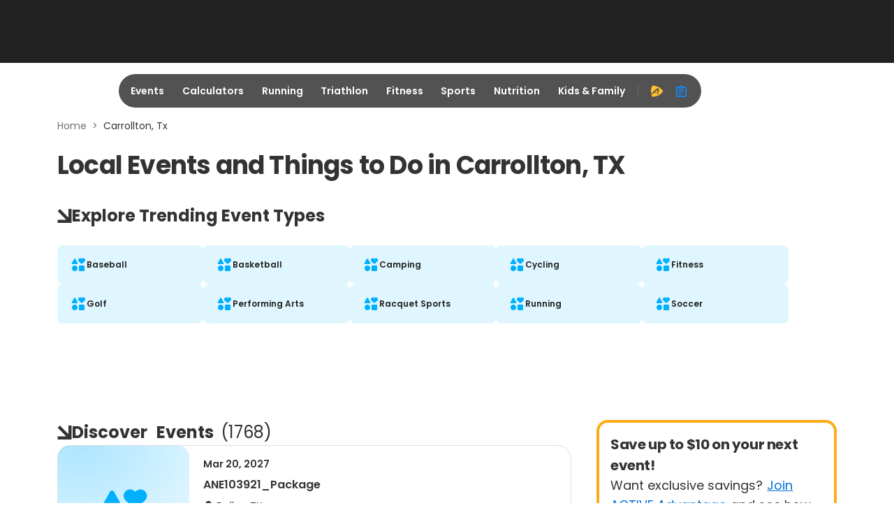

--- FILE ---
content_type: text/html; charset=utf-8
request_url: https://origin-a3corestaging.active.com/carrollton-tx
body_size: 17744
content:
<!DOCTYPE html>
<html lang="en" xmlns:fb="https://ogp.me/ns/fb#" itemscope>
<head>
  <meta charset="utf-8">
<meta name="viewport" content="width=device-width,initial-scale=1,minimum-scale=1,maximum-scale=1">
<title>Local Events and Things to Do in Carrollton, TX</title>
  <meta name="csrf-param" content="authenticity_token" />
<meta name="csrf-token" content="RxIpb2nZnGzJYDUtGbIfpifPMHcih4e-s3SdmE1TpOnvWYUVa85ZX9I-f7RC1vDDys26wyoXAbafhferizmrKQ" />
<meta name="description" content="Local Events and Things to Do in Carrollton, TX">
<meta property="fb:app_id" content="193898307293008" />
  <meta property="og:title" content="Local Events and Things to Do in Carrollton, TX"/>
  <meta property="og:type" content="article"/>
  <meta property="og:description" content="Local Events and Things to Do in Carrollton, TX"/>
  <meta property="og:url" content="https://a3corestaging.active.com/carrollton-tx"/>
  <meta property="og:image" content="https://origin-a3corestaging.active.com/asset_pipeline/hero/background-hero-running1-9b762e0e6588e7594213579e93359ce088d34953294a7c4d6b344511bdc8f2ce.webp"/>


<meta name="twitter:card" content="summary_large_image">
<meta property="og:site_name" content="ACTIVE.com" />
<meta name="twitter:site" content="ACTIVE.com">
<meta name="msvalidate.01" content="C5EF553851E8809272F0CD6E37DBEABF" />
<meta name="passport-host" content="https://passportui-vip.u1.uat.aw.active.com" />
  <meta property="controller" content="landing_page_factory">

  <link rel="stylesheet" href="/packs/css/9773-b0d49bb6.css" />
<link rel="stylesheet" href="/packs/css/4286-fee0a04c.css" />
<link rel="stylesheet" href="/packs/css/6542-ca3fa0ce.css" />
<link rel="stylesheet" href="/packs/css/942-d26239a4.css" />
<link rel="stylesheet" href="/packs/css/585-75f8c8ac.css" />
<link rel="stylesheet" href="/packs/css/7574-e6b13d1a.css" />
<link rel="stylesheet" href="/packs/css/geo-lpf-bundle-108a75a7.css" />




<meta name="ad-targeting" content="google-ad-targeting"
  data-channel="nochannel"
  data-subchannel="nosubchannel"
  data-feature="content"
  data-subfeature1="channel_home"
  data-subfeature2="main"
  data-searchkw="na"
  data-age="na"
  data-gender="na"
  data-distance="na"
  data-skill="na"
  data-cat="na"
  data-meta = "na"
  data-eventid = "na"
  data-country = "US"
  data-state = "tx"
  data-city = "Carrollton"
  data-zip = "na"
  data-dest_dma = "na"
  data-assetid = "na"
  data-change_view = "true"
  data-topic = "na"
  data-subtopic1 = "na"
  data-subtopic2 = "na"
  data-subtopic3 = "na"
/>

<meta name="topic" />
<meta name="category" />
<meta name="content_type" content="event" />

<link href="https://a3corestaging.active.com/carrollton-tx" rel="canonical" />
  <link rel="next" href="/carrollton-tx?page=2" />

  <meta name="apple-itunes-app" content="app-id=963289426">
<link rel="icon" type="image/x-icon" href="/asset_pipeline/favicon-b99358860a7c145a862f9ad4b0d810644ee4c2fb681e89f3bfcc2cd2cc3ac77f.ico" />
<link rel="apple-touch-icon" type="image/png" href="/apple-touch-icon-precomposed.webp" />
<link rel="apple-touch-icon" type="image/png" href="/apple-touch-icon-48x48-precomposed.webp" size="48x48" />
<link rel="apple-touch-icon" type="image/png" href="/apple-touch-icon-57x57-precomposed.webp" size="57x57" />
<link rel="apple-touch-icon" type="image/png" href="/apple-touch-icon-72x72-precomposed.webp" size="72x72" />
<link rel="apple-touch-icon" type="image/png" href="/apple-touch-icon-114x114-precomposed.webp" size="114x114" />
<link rel="apple-touch-icon" type="image/png" href="/apple-touch-icon-144x144-precomposed.webp" size="144x144" />

<script src="https://www.googletagservices.com/tag/js/gpt.js" async="async" media="all"></script>
<script src="/asset_pipeline/ads/active.prebid.js" async="async" media="all"></script>

<script>
    ACTIVE = {}
    ACTIVE.ad = ACTIVE.ad || {};
    window.googletag = window.googletag || {cmd: []};
    pbjs = window.pbjs || {};
    pbjs.que = pbjs.que || []
</script>
  <meta name="onetrust-cookie-consent" content="consent-status"
    data-performance-cookies="0"
    data-functionality-cookies="0"
    data-targeting-cookies="0"
  />

<script type="text/plain" class="optanon-category-C0002">
  window.performanceCookiesAllowed = true;
</script>
<script type="text/plain" class="optanon-category-C0003">
  window.functionalityCookiesAllowed = true;
</script>
<script type="text/plain" class="optanon-category-C0004">
  window.targetingCookiesAllowed = true;
</script>

<input type="hidden" name="big-brother" id="big-brother" value="{&quot;session_id&quot;:&quot;1054d778c483540926553dcbacf78490&quot;,&quot;search_params&quot;:{&quot;sort&quot;:&quot;distance&quot;,&quot;radius&quot;:0,&quot;controller&quot;:&quot;landing_page_factory&quot;,&quot;action&quot;:&quot;index&quot;,&quot;path&quot;:&quot;carrollton-tx&quot;,&quot;location&quot;:&quot;Carrollton, TX&quot;,&quot;client_session_id&quot;:&quot;1054d778c483540926553dcbacf78490&quot;,&quot;client_id&quot;:&quot;A3_user_search&quot;,&quot;per_page&quot;:8},&quot;activities&quot;:[&quot;090c467a-effe-4fce-a8ba-7b858c273eaf&quot;,&quot;bc5a9556-7553-4394-9e59-c9cca5c3a167&quot;,&quot;4486aed9-2e9e-46e6-b6ca-b4c96d630739&quot;,&quot;b1680a6d-dc36-4a6d-9e7d-75392b8e1907&quot;,&quot;d9d01e82-f2f2-4073-88a4-0f3ed0e221ee&quot;,&quot;477ab319-7ca2-4990-b027-d741d1f73880&quot;,&quot;64415344-1886-4db1-a7e9-abd7d550c724&quot;,&quot;7587c369-f24c-495e-b75a-f16df7bdf957&quot;]}" />
</head>
<body data-controller="landing_page_factory" data-rails-env="staging">



<script type="application/json" id="js-react-on-rails-context">{"railsEnv":"staging","inMailer":false,"i18nLocale":"en","i18nDefaultLocale":"en","rorVersion":"","rorPro":true,"rorProVersion":"","href":"http://origin-a3corestaging.active.com/carrollton-tx","location":"/carrollton-tx","scheme":"http","host":"origin-a3corestaging.active.com","port":null,"pathname":"/landing_page_factory/carrollton-tx","search":null,"httpAcceptLanguage":null,"aa":{"price":"$99.95","trial_price":"99¢","host":"advantageqa.active.com"},"device":{"desktop":true,"tablet":false,"mobile":false},"hosts":{"a3pi":"https://a3pistaging.active.com","a3":"https://a3corestaging.active.com","ak":"https://a3corestaging.activekids.com","isKids":false},"pageInfo":{"controller":"geo_lpf"},"chinaIcpInfo":{"showChinaICPInfo":false,"link":"https://beian.miit.gov.cn/","text":"沪ICP备16003958号-1"},"a3igHost":"https://asset-igclient-vip.u1.stg.active.com","userLogoutInfo":{"signOutUrl":"/users/sign_out_user","passportLogoutUrl":"https://passportui-vip.u1.uat.aw.active.com/v5/auth/realms/active/signout"},"oneTrustDomainScriptId":"92fcfa45-6f23-419d-92a0-260a82006480-test","applyMarylandPrivacyLaw":false,"serverSide":false}</script>
<div id="GeoLpf-react-component-a6d8148c-598e-4d85-a180-e6af1a7aaf5c"><div data-testid="lead1" id="lead1" style="min-height:90px" class="ad-placeholder" data-position="lead1" data-analytics-type="banner_cta" data-analytics-detail="geo_lpf_desktop_lead1" data-analytics-value="lead1" data-event-name="Click"></div><div id="navbar-header" data-pos="global_desktop_header" class="navbar-header"><div data-testid="navbar" class=""><div class="navbar" data-analytics-type="hide" data-analytics-detail="global_desktop_header_blur-nav-bar-hidden" data-analytics-value="Blur Nav Bar hidden" data-event-name="hide"><div class="col-2 navbar-logo-container" data-pos="global_desktop_header_logo"><a href="/" class="logo" data-analytics-type="link_cta" data-analytics-detail="global_desktop_footer_active-logo-white" data-analytics-value="Active Logo white" data-event-name="Click"><i aria-hidden="true"></i></a></div><div class="col-8 navbar-nav-container" data-pos="global_desktop_header_nav-bar"><div class="nav"><ul class="nav-ul" data-pos="global_desktop_header_nav_categories"><li id="events" class="nav-outer-items" aria-hidden="true"><a class="nav-inner-items" href="https://www.active.com#" data-analytics-type="link_cta" data-analytics-detail="global_desktop_header_nav_events" data-analytics-value="Events" data-event-name="Click">Events</a><div class="nav-list-container" data-pos="global_desktop_header_nav_events-dropdown" data-analytics-type="hide" data-analytics-detail="global_desktop_header_nav_events-hidden" data-analytics-value="Events hidden" data-event-name="hide"><div class="col-3"><div class="nav__nav-list-wrapper"><h2>Running</h2><div class="nav__nav-list"><span><a class="nav-list-icon" href="/running" data-analytics-type="link_cta" data-analytics-detail="global_desktop_header_event-running-_running" data-analytics-value="Running" data-event-name="Click">Running<i class="ic-east"></i></a></span><span><a class="nav-list-icon" href="/running/couch-to-5k" data-analytics-type="link_cta" data-analytics-detail="global_desktop_header_event-running-_couch-to-5k" data-analytics-value="Couch to 5K" data-event-name="Click">Couch to 5K<i class="ic-east"></i></a></span><span><a class="nav-list-icon" href="/running/5k" data-analytics-type="link_cta" data-analytics-detail="global_desktop_header_event-running-_5k" data-analytics-value="5K" data-event-name="Click">5K<i class="ic-east"></i></a></span><span><a class="nav-list-icon" href="/running/10k" data-analytics-type="link_cta" data-analytics-detail="global_desktop_header_event-running-_10k" data-analytics-value="10K" data-event-name="Click">10K<i class="ic-east"></i></a></span><span><a class="nav-list-icon" href="/running/half-marathon" data-analytics-type="link_cta" data-analytics-detail="global_desktop_header_event-running-_half-marathon" data-analytics-value="Half Marathon" data-event-name="Click">Half Marathon<i class="ic-east"></i></a></span><span><a class="nav-list-icon" href="/running/marathon" data-analytics-type="link_cta" data-analytics-detail="global_desktop_header_event-running-_marathon" data-analytics-value="Marathon" data-event-name="Click">Marathon<i class="ic-east"></i></a></span><span><a class="nav-list-icon" href="/running" data-analytics-type="link_cta" data-analytics-detail="global_desktop_header_event-running-_see-all" data-analytics-value="See All" data-event-name="Click"><span>See All</span><i class="ic-more-horiz"></i><i class="ic-east"></i></a></span></div></div><div class="nav__nav-list-wrapper"><h2>Outdoor</h2><div class="nav__nav-list"><span><a class="nav-list-icon" href="/outdoors" data-analytics-type="link_cta" data-analytics-detail="global_desktop_header_event-outdoor-_outdoor" data-analytics-value="Outdoor" data-event-name="Click">Outdoor<i class="ic-east"></i></a></span><span><a class="nav-list-icon" href="/outdoors/camping" data-analytics-type="link_cta" data-analytics-detail="global_desktop_header_event-outdoor-_camping" data-analytics-value="Camping" data-event-name="Click">Camping<i class="ic-east"></i></a></span><span><a class="nav-list-icon" href="/outdoors/Hiking" data-analytics-type="link_cta" data-analytics-detail="global_desktop_header_event-outdoor-_hiking" data-analytics-value="Hiking" data-event-name="Click">Hiking<i class="ic-east"></i></a></span><span><a class="nav-list-icon" href="/outdoors" data-analytics-type="link_cta" data-analytics-detail="global_desktop_header_event-outdoor-_see-all" data-analytics-value="See All" data-event-name="Click"><span>See All</span><i class="ic-more-horiz"></i><i class="ic-east"></i></a></span></div></div></div><div class="col-3"><div class="nav__nav-list-wrapper"><h2>Triathlon</h2><div class="nav__nav-list"><span><a class="nav-list-icon" href="/triathlon" data-analytics-type="link_cta" data-analytics-detail="global_desktop_header_event-triathlon-_triathlon" data-analytics-value="Triathlon" data-event-name="Click">Triathlon<i class="ic-east"></i></a></span><span><a class="nav-list-icon" href="/triathlon/sprint" data-analytics-type="link_cta" data-analytics-detail="global_desktop_header_event-triathlon-_sprint" data-analytics-value="Sprint" data-event-name="Click">Sprint<i class="ic-east"></i></a></span><span><a class="nav-list-icon" href="/triathlon/olympic/international" data-analytics-type="link_cta" data-analytics-detail="global_desktop_header_event-triathlon-_olympic/international" data-analytics-value="Olympic/International" data-event-name="Click">Olympic/International<i class="ic-east"></i></a></span><span><a class="nav-list-icon" href="/search?keywords=Ironman%2070.3" data-analytics-type="link_cta" data-analytics-detail="global_desktop_header_event-triathlon-_ironman-70.3" data-analytics-value="IRONMAN 70.3" data-event-name="Click">IRONMAN 70.3<i class="ic-east"></i></a></span><span><a class="nav-list-icon" href="/search?keywords=Ironman" data-analytics-type="link_cta" data-analytics-detail="global_desktop_header_event-triathlon-_ironman" data-analytics-value="IRONMAN" data-event-name="Click">IRONMAN<i class="ic-east"></i></a></span><span><a class="nav-list-icon" href="/triathlon" data-analytics-type="link_cta" data-analytics-detail="global_desktop_header_event-triathlon-_see-all" data-analytics-value="See All" data-event-name="Click"><span>See All</span><i class="ic-more-horiz"></i><i class="ic-east"></i></a></span></div></div><div class="nav__nav-list-wrapper"><h2>Cycling</h2><div class="nav__nav-list"><span><a class="nav-list-icon" href="/cycling" data-analytics-type="link_cta" data-analytics-detail="global_desktop_header_event-cycling-_cycling" data-analytics-value="Cycling" data-event-name="Click">Cycling<i class="ic-east"></i></a></span><span><a class="nav-list-icon" href="/cycling/road-cycling" data-analytics-type="link_cta" data-analytics-detail="global_desktop_header_event-cycling-_road-cycling" data-analytics-value="Road Cycling" data-event-name="Click">Road Cycling<i class="ic-east"></i></a></span><span><a class="nav-list-icon" href="/cycling/metric-century" data-analytics-type="link_cta" data-analytics-detail="global_desktop_header_event-cycling-_century-rides" data-analytics-value="Century Rides" data-event-name="Click">Century Rides<i class="ic-east"></i></a></span><span><a class="nav-list-icon" href="/cycling/mountain-biking" data-analytics-type="link_cta" data-analytics-detail="global_desktop_header_event-cycling-_mountain-biking" data-analytics-value="Mountain Biking" data-event-name="Click">Mountain Biking<i class="ic-east"></i></a></span><span><a class="nav-list-icon" href="/cycling" data-analytics-type="link_cta" data-analytics-detail="global_desktop_header_event-cycling-_see-all" data-analytics-value="See All" data-event-name="Click"><span>See All</span><i class="ic-more-horiz"></i><i class="ic-east"></i></a></span></div></div></div><div class="col-3"><div class="nav__nav-list-wrapper"><h2>Sports</h2><div class="nav__nav-list"><span><a class="nav-list-icon" href="/baseball" data-analytics-type="link_cta" data-analytics-detail="global_desktop_header_event-sports-_baseball" data-analytics-value="Baseball" data-event-name="Click">Baseball<i class="ic-east"></i></a></span><span><a class="nav-list-icon" href="/basketball" data-analytics-type="link_cta" data-analytics-detail="global_desktop_header_event-sports-_basketball" data-analytics-value="Basketball" data-event-name="Click">Basketball<i class="ic-east"></i></a></span><span><a class="nav-list-icon" href="/football" data-analytics-type="link_cta" data-analytics-detail="global_desktop_header_event-sports-_football" data-analytics-value="Football" data-event-name="Click">Football<i class="ic-east"></i></a></span><span><a class="nav-list-icon" href="/golf" data-analytics-type="link_cta" data-analytics-detail="global_desktop_header_event-sports-_golf" data-analytics-value="Golf" data-event-name="Click">Golf<i class="ic-east"></i></a></span><span><a class="nav-list-icon" href="/martial-arts" data-analytics-type="link_cta" data-analytics-detail="global_desktop_header_event-sports-_martial-arts" data-analytics-value="Martial Arts" data-event-name="Click">Martial Arts<i class="ic-east"></i></a></span><span><a class="nav-list-icon" href="/soccer" data-analytics-type="link_cta" data-analytics-detail="global_desktop_header_event-sports-_soccer" data-analytics-value="Soccer" data-event-name="Click">Soccer<i class="ic-east"></i></a></span><span><a class="nav-list-icon" href="/softball" data-analytics-type="link_cta" data-analytics-detail="global_desktop_header_event-sports-_softball" data-analytics-value="Softball" data-event-name="Click">Softball<i class="ic-east"></i></a></span><span><a class="nav-list-icon" href="/swimming" data-analytics-type="link_cta" data-analytics-detail="global_desktop_header_event-sports-_swimming" data-analytics-value="Swimming" data-event-name="Click">Swimming<i class="ic-east"></i></a></span><span><a class="nav-list-icon" href="/tennis" data-analytics-type="link_cta" data-analytics-detail="global_desktop_header_event-sports-_tennis" data-analytics-value="Tennis" data-event-name="Click">Tennis<i class="ic-east"></i></a></span><span><a class="nav-list-icon" href="/volleyball" data-analytics-type="link_cta" data-analytics-detail="global_desktop_header_event-sports-_volleyball" data-analytics-value="Volleyball" data-event-name="Click">Volleyball<i class="ic-east"></i></a></span><span><a class="nav-list-icon" href="/winter-sports" data-analytics-type="link_cta" data-analytics-detail="global_desktop_header_event-sports-_winter-sports" data-analytics-value="Winter Sports" data-event-name="Click">Winter Sports<i class="ic-east"></i></a></span><span><a class="nav-list-icon" href="/yoga" data-analytics-type="link_cta" data-analytics-detail="global_desktop_header_event-sports-_yoga" data-analytics-value="Yoga" data-event-name="Click">Yoga<i class="ic-east"></i></a></span></div></div></div><div class="col-3"><div class="nav__nav-list-wrapper"><h2 style="visibility:hidden">hidden</h2><div class="nav__nav-list nav-list-button-group"><span style="width:100%"><a class="nav-list-button" href="https://a3corestaging.activekids.com" target="_blank" data-analytics-type="link_cta" data-analytics-detail="global_desktop_header_event-others-0_active-kids" data-analytics-value="ACTIVE Kids" data-event-name="Click"><img alt="active kids" src="/packs/static/assets/images/active-kids-logo-white-10765bc49bc109d8039a.webp"/><img alt="active kids" src="/packs/static/assets/images/active-kids-logo-black-86a7b2ead89364e58cf6.webp"/><i class="ic-launch"></i></a></span><span style="width:100%"><a class="nav-list-button" href="/camps" data-analytics-type="link_cta" data-analytics-detail="global_desktop_header_event-others-1_sports-camps" data-analytics-value="Sports Camps" data-event-name="Click"><span>Sports Camps</span><i class="ic-east"></i></a></span><span style="width:100%"><a class="nav-list-button" href="/browse" data-analytics-type="link_cta" data-analytics-detail="global_desktop_header_event-others-2_browse-all-events" data-analytics-value="Browse All Events" data-event-name="Click"><span>Browse All Events</span><i class="ic-east"></i></a></span><span style="width:100%"><a class="nav-list-button" href="https://resultscui.active.com" data-analytics-type="link_cta" data-analytics-detail="global_desktop_header_event-others-3_race-results" data-analytics-value="Race Results" data-event-name="Click"><span>Race Results</span><i class="ic-east"></i></a></span></div></div></div></div></li><li id="calculators" class="nav-outer-items" aria-hidden="true"><a class="nav-inner-items" href="https://www.active.com#" data-analytics-type="link_cta" data-analytics-detail="global_desktop_header_nav_calculators" data-analytics-value="Calculators" data-event-name="Click">Calculators</a><div class="nav-list-container" data-pos="global_desktop_header_nav_calculators-dropdown" data-analytics-type="hide" data-analytics-detail="global_desktop_header_nav_calculators-hidden" data-analytics-value="Calculators hidden" data-event-name="hide"><div class="col-3"><div class="nav__nav-list-wrapper"><h2>Calculators</h2><div class="nav__nav-list"><span><a class="nav-list-icon" href="/fitness/calculators/pace" data-analytics-type="link_cta" data-analytics-detail="global_desktop_header_calculator-calculators-data1-_running-pace" data-analytics-value="Running Pace" data-event-name="Click">Running Pace<i class="ic-east"></i></a></span><span><a class="nav-list-icon" href="/fitness/calculators/bodyfat" data-analytics-type="link_cta" data-analytics-detail="global_desktop_header_calculator-calculators-data1-_body-fat-percentage" data-analytics-value="Body Fat Percentage" data-event-name="Click">Body Fat Percentage<i class="ic-east"></i></a></span><span><a class="nav-list-icon" href="/fitness/calculators/bmi" data-analytics-type="link_cta" data-analytics-detail="global_desktop_header_calculator-calculators-data1-_body-mass-index-(bmi)" data-analytics-value="Body Mass Index (BMI)" data-event-name="Click">Body Mass Index (BMI)<i class="ic-east"></i></a></span><span><a class="nav-list-icon" href="/fitness/calculators/weight" data-analytics-type="link_cta" data-analytics-detail="global_desktop_header_calculator-calculators-data1-_ideal-weight" data-analytics-value="Ideal Weight" data-event-name="Click">Ideal Weight<i class="ic-east"></i></a></span><span><a class="nav-list-icon" href="/fitness/calculators/heartrate" data-analytics-type="link_cta" data-analytics-detail="global_desktop_header_calculator-calculators-data1-_heart-rate" data-analytics-value="Heart Rate" data-event-name="Click">Heart Rate<i class="ic-east"></i></a></span></div></div></div><div class="col-9"><div class="nav__nav-list-wrapper no-title"><div class="nav__nav-list"><span><a class="nav-list-icon" href="/fitness/calculators/calories" data-analytics-type="link_cta" data-analytics-detail="global_desktop_header_calculator-calculators-data2-_caloric-needs" data-analytics-value="Caloric Needs" data-event-name="Click">Caloric Needs<i class="ic-east"></i></a></span><span><a class="nav-list-icon" href="/fitness/calculators/nutrition" data-analytics-type="link_cta" data-analytics-detail="global_desktop_header_calculator-calculators-data2-_nutritional-needs" data-analytics-value="Nutritional Needs" data-event-name="Click">Nutritional Needs<i class="ic-east"></i></a></span><span><a class="nav-list-icon" href="/fitness/calculators/bmr" data-analytics-type="link_cta" data-analytics-detail="global_desktop_header_calculator-calculators-data2-_basal-metabolic-rate-(bmr)" data-analytics-value="Basal Metabolic Rate (BMR)" data-event-name="Click">Basal Metabolic Rate (BMR)<i class="ic-east"></i></a></span><span><a class="nav-list-icon" href="/fitness/calculators/bmi-kids" data-analytics-type="link_cta" data-analytics-detail="global_desktop_header_calculator-calculators-data2-_kids&#x27;-body-mass-index-(bmi)" data-analytics-value="Kids&#x27; Body Mass Index (BMI)" data-event-name="Click">Kids&#x27; Body Mass Index (BMI)<i class="ic-east"></i></a></span></div></div></div></div></li><li id="running" class="nav-outer-items" aria-hidden="true"><a class="nav-inner-items" href="https://www.active.com#" data-analytics-type="link_cta" data-analytics-detail="global_desktop_header_nav_running" data-analytics-value="Running" data-event-name="Click">Running</a><div class="nav-list-container" data-pos="global_desktop_header_nav_running-dropdown" data-analytics-type="hide" data-analytics-detail="global_desktop_header_nav_running-hidden" data-analytics-value="Running hidden" data-event-name="hide"><div class="col-6"><div class="nav__nav-list-wrapper"><h2>Running Events</h2><div class="nav__nav-list"><span><a class="nav-list-icon" href="/running" data-analytics-type="link_cta" data-analytics-detail="global_desktop_header_running-runningevents-_running" data-analytics-value="Running" data-event-name="Click">Running<i class="ic-east"></i></a></span><span><a class="nav-list-icon" href="/running/couch-to-5k" data-analytics-type="link_cta" data-analytics-detail="global_desktop_header_running-runningevents-_couch-to-5k" data-analytics-value="Couch to 5K" data-event-name="Click">Couch to 5K<i class="ic-east"></i></a></span><span><a class="nav-list-icon" href="/running/5k" data-analytics-type="link_cta" data-analytics-detail="global_desktop_header_running-runningevents-_5k" data-analytics-value="5K" data-event-name="Click">5K<i class="ic-east"></i></a></span><span><a class="nav-list-icon" href="/running/10k" data-analytics-type="link_cta" data-analytics-detail="global_desktop_header_running-runningevents-_10k" data-analytics-value="10K" data-event-name="Click">10K<i class="ic-east"></i></a></span><span><a class="nav-list-icon" href="/running/half-marathon" data-analytics-type="link_cta" data-analytics-detail="global_desktop_header_running-runningevents-_half-marathon" data-analytics-value="Half Marathon" data-event-name="Click">Half Marathon<i class="ic-east"></i></a></span><span><a class="nav-list-icon" href="/running/marathon" data-analytics-type="link_cta" data-analytics-detail="global_desktop_header_running-runningevents-_marathon" data-analytics-value="Marathon" data-event-name="Click">Marathon<i class="ic-east"></i></a></span><span><a class="nav-list-icon" href="/running" data-analytics-type="link_cta" data-analytics-detail="global_desktop_header_running-runningevents-_see-all" data-analytics-value="See All" data-event-name="Click"><span>See All</span><i class="ic-more-horiz"></i><i class="ic-east"></i></a></span></div></div></div><div class="col-6"><div class="nav__nav-list-wrapper"><h2>Running Articles</h2><div class="nav__nav-list"><span><a class="nav-list-icon" href="/running/articles" data-analytics-type="link_cta" data-analytics-detail="global_desktop_header_running-runningarticles-_running" data-analytics-value="Running" data-event-name="Click">Running<i class="ic-east"></i></a></span><span><a class="nav-list-icon" href="/running/distance-running/articles" data-analytics-type="link_cta" data-analytics-detail="global_desktop_header_running-runningarticles-_distance-running" data-analytics-value="Distance Running" data-event-name="Click">Distance Running<i class="ic-east"></i></a></span><span><a class="nav-list-icon" href="/running/trail-running/articles" data-analytics-type="link_cta" data-analytics-detail="global_desktop_header_running-runningarticles-_trail-running" data-analytics-value="Trail Running" data-event-name="Click">Trail Running<i class="ic-east"></i></a></span><span><a class="nav-list-icon" href="/running/mud-running/articles" data-analytics-type="link_cta" data-analytics-detail="global_desktop_header_running-runningarticles-_mud-running" data-analytics-value="Mud Running" data-event-name="Click">Mud Running<i class="ic-east"></i></a></span><span><a class="nav-list-icon" href="/search?keywords=running+training+plan+articles&amp;location=Everywhere&amp;category=articles&amp;daterange=All+future+dates" data-analytics-type="link_cta" data-analytics-detail="global_desktop_header_running-runningarticles-_training-plans" data-analytics-value="Training Plans" data-event-name="Click">Training Plans<i class="ic-east"></i></a></span><span><a class="nav-list-icon" href="/search?keywords=best+running+articles&amp;location=Everywhere&amp;category=articles&amp;daterange=All+future+dates" data-analytics-type="link_cta" data-analytics-detail="global_desktop_header_running-runningarticles-_product-reviews" data-analytics-value="Product Reviews" data-event-name="Click">Product Reviews<i class="ic-east"></i></a></span></div></div></div></div></li><li id="triathlon" class="nav-outer-items" aria-hidden="true"><a class="nav-inner-items" href="https://www.active.com#" data-analytics-type="link_cta" data-analytics-detail="global_desktop_header_nav_triathlon" data-analytics-value="Triathlon" data-event-name="Click">Triathlon</a><div class="nav-list-container" data-pos="global_desktop_header_nav_triathlon-dropdown" data-analytics-type="hide" data-analytics-detail="global_desktop_header_nav_triathlon-hidden" data-analytics-value="Triathlon hidden" data-event-name="hide"><div class="col-3"><div class="nav__nav-list-wrapper"><h2>Triathlon Events</h2><div class="nav__nav-list"><span><a class="nav-list-icon" href="/triathlon" data-analytics-type="link_cta" data-analytics-detail="global_desktop_header_triathlon-triathlonevents-_triathlon" data-analytics-value="Triathlon" data-event-name="Click">Triathlon<i class="ic-east"></i></a></span><span><a class="nav-list-icon" href="/triathlon/super-sprint" data-analytics-type="link_cta" data-analytics-detail="global_desktop_header_triathlon-triathlonevents-_super-sprint" data-analytics-value="Super Sprint" data-event-name="Click">Super Sprint<i class="ic-east"></i></a></span><span><a class="nav-list-icon" href="/triathlon/sprint" data-analytics-type="link_cta" data-analytics-detail="global_desktop_header_triathlon-triathlonevents-_sprint" data-analytics-value="Sprint" data-event-name="Click">Sprint<i class="ic-east"></i></a></span><span><a class="nav-list-icon" href="/triathlon/olympic/international" data-analytics-type="link_cta" data-analytics-detail="global_desktop_header_triathlon-triathlonevents-_olympic/international" data-analytics-value="Olympic/International" data-event-name="Click">Olympic/International<i class="ic-east"></i></a></span><span><a class="nav-list-icon" href="/search?keywords=Ironman%2070.3" data-analytics-type="link_cta" data-analytics-detail="global_desktop_header_triathlon-triathlonevents-_ironman-70.3" data-analytics-value="IRONMAN 70.3" data-event-name="Click">IRONMAN 70.3<i class="ic-east"></i></a></span><span><a class="nav-list-icon" href="/search?keywords=Ironman" data-analytics-type="link_cta" data-analytics-detail="global_desktop_header_triathlon-triathlonevents-_ironman" data-analytics-value="IRONMAN" data-event-name="Click">IRONMAN<i class="ic-east"></i></a></span><span><a class="nav-list-icon" href="/triathlon" data-analytics-type="link_cta" data-analytics-detail="global_desktop_header_triathlon-triathlonevents-_see-all" data-analytics-value="See All" data-event-name="Click"><span>See All</span><i class="ic-more-horiz"></i><i class="ic-east"></i></a></span></div></div></div><div class="col-3"><div class="nav__nav-list-wrapper"><h2>Cycling Events</h2><div class="nav__nav-list"><span><a class="nav-list-icon" href="/cycling" data-analytics-type="link_cta" data-analytics-detail="global_desktop_header_triathlon-cyclingevents-_cycling" data-analytics-value="Cycling" data-event-name="Click">Cycling<i class="ic-east"></i></a></span><span><a class="nav-list-icon" href="/cycling/road-cycling" data-analytics-type="link_cta" data-analytics-detail="global_desktop_header_triathlon-cyclingevents-_road-cycling" data-analytics-value="Road Cycling" data-event-name="Click">Road Cycling<i class="ic-east"></i></a></span><span><a class="nav-list-icon" href="/cycling/metric-century" data-analytics-type="link_cta" data-analytics-detail="global_desktop_header_triathlon-cyclingevents-_century-rides" data-analytics-value="Century Rides" data-event-name="Click">Century Rides<i class="ic-east"></i></a></span><span><a class="nav-list-icon" href="/cycling/mountain-biking" data-analytics-type="link_cta" data-analytics-detail="global_desktop_header_triathlon-cyclingevents-_mountain-biking" data-analytics-value="Mountain Biking" data-event-name="Click">Mountain Biking<i class="ic-east"></i></a></span><span><a class="nav-list-icon" href="/cycling" data-analytics-type="link_cta" data-analytics-detail="global_desktop_header_triathlon-cyclingevents-_see-all" data-analytics-value="See All" data-event-name="Click"><span>See All</span><i class="ic-more-horiz"></i><i class="ic-east"></i></a></span></div></div></div><div class="col-3"><div class="nav__nav-list-wrapper"><h2>Triathlon Articles</h2><div class="nav__nav-list"><span><a class="nav-list-icon" href="/triathlon/articles" data-analytics-type="link_cta" data-analytics-detail="global_desktop_header_triathlon-triathlonarticles-_triathlon" data-analytics-value="Triathlon" data-event-name="Click">Triathlon<i class="ic-east"></i></a></span><span><a class="nav-list-icon" href="/search?keywords=duathlon+articles&amp;location=Everywhere&amp;category=articles&amp;daterange=All+future+dates" data-analytics-type="link_cta" data-analytics-detail="global_desktop_header_triathlon-triathlonarticles-_duathlon" data-analytics-value="Duathlon" data-event-name="Click">Duathlon<i class="ic-east"></i></a></span><span><a class="nav-list-icon" href="/search?keywords=triathlon+training+plan+articles&amp;location=Everywhere&amp;category=articles&amp;daterange=All+future+dates" data-analytics-type="link_cta" data-analytics-detail="global_desktop_header_triathlon-triathlonarticles-_training-plans" data-analytics-value="Training Plans" data-event-name="Click">Training Plans<i class="ic-east"></i></a></span><span><a class="nav-list-icon" href="/search?keywords=best+triathlon+articles&amp;location=Everywhere&amp;category=articles&amp;daterange=All+future+dates" data-analytics-type="link_cta" data-analytics-detail="global_desktop_header_triathlon-triathlonarticles-_product-reviews" data-analytics-value="Product Reviews" data-event-name="Click">Product Reviews<i class="ic-east"></i></a></span></div></div></div><div class="col-3"><div class="nav__nav-list-wrapper"><h2>Cycling Articles</h2><div class="nav__nav-list"><span><a class="nav-list-icon" href="/cycling/articles" data-analytics-type="link_cta" data-analytics-detail="global_desktop_header_triathlon-cyclingarticles-_cycling" data-analytics-value="Cycling" data-event-name="Click">Cycling<i class="ic-east"></i></a></span><span><a class="nav-list-icon" href="/cycling/mountain-biking/articles" data-analytics-type="link_cta" data-analytics-detail="global_desktop_header_triathlon-cyclingarticles-_mountain-biking" data-analytics-value="Mountain Biking" data-event-name="Click">Mountain Biking<i class="ic-east"></i></a></span><span><a class="nav-list-icon" href="/search?keywords=cyclocross+articles&amp;location=Everywhere&amp;category=articles&amp;daterange=All+future+dates" data-analytics-type="link_cta" data-analytics-detail="global_desktop_header_triathlon-cyclingarticles-_cyclo-cross" data-analytics-value="Cyclo-Cross" data-event-name="Click">Cyclo-Cross<i class="ic-east"></i></a></span><span><a class="nav-list-icon" href="/search?keywords=bmx+articles&amp;location=Everywhere&amp;category=articles&amp;daterange=All+future+dates" data-analytics-type="link_cta" data-analytics-detail="global_desktop_header_triathlon-cyclingarticles-_bmx" data-analytics-value="BMX" data-event-name="Click">BMX<i class="ic-east"></i></a></span><span><a class="nav-list-icon" href="/search?keywords=cycling+training+plan+articles&amp;location=Everywhere&amp;category=articles&amp;daterange=All+future+dates" data-analytics-type="link_cta" data-analytics-detail="global_desktop_header_triathlon-cyclingarticles-_training-plans" data-analytics-value="Training Plans" data-event-name="Click">Training Plans<i class="ic-east"></i></a></span><span><a class="nav-list-icon" href="/search?keywords=best+cycling+articles&amp;location=Everywhere&amp;category=articles&amp;daterange=All+future+dates" data-analytics-type="link_cta" data-analytics-detail="global_desktop_header_triathlon-cyclingarticles-_product-reviews" data-analytics-value="Product Reviews" data-event-name="Click">Product Reviews<i class="ic-east"></i></a></span></div></div></div></div></li><li id="fitness" class="nav-outer-items" aria-hidden="true"><a class="nav-inner-items" href="https://www.active.com#" data-analytics-type="link_cta" data-analytics-detail="global_desktop_header_nav_fitness" data-analytics-value="Fitness" data-event-name="Click">Fitness</a><div class="nav-list-container" data-pos="global_desktop_header_nav_fitness-dropdown" data-analytics-type="hide" data-analytics-detail="global_desktop_header_nav_fitness-hidden" data-analytics-value="Fitness hidden" data-event-name="hide"><div class="col-6"><div class="nav__nav-list-wrapper"><h2>Fitness Events</h2><div class="nav__nav-list"><span><a class="nav-list-icon" href="/fitness" data-analytics-type="link_cta" data-analytics-detail="global_desktop_header_fitness-fitnessevents-_fitness" data-analytics-value="Fitness" data-event-name="Click">Fitness<i class="ic-east"></i></a></span><span><a class="nav-list-icon" href="/walking" data-analytics-type="link_cta" data-analytics-detail="global_desktop_header_fitness-fitnessevents-_walking" data-analytics-value="Walking" data-event-name="Click">Walking<i class="ic-east"></i></a></span><span><a class="nav-list-icon" href="/yoga" data-analytics-type="link_cta" data-analytics-detail="global_desktop_header_fitness-fitnessevents-_yoga" data-analytics-value="Yoga" data-event-name="Click">Yoga<i class="ic-east"></i></a></span><span><a class="nav-list-icon" href="/strength-training" data-analytics-type="link_cta" data-analytics-detail="global_desktop_header_fitness-fitnessevents-_strength-training" data-analytics-value="Strength Training" data-event-name="Click">Strength Training<i class="ic-east"></i></a></span><span><a class="nav-list-icon" href="/pilates" data-analytics-type="link_cta" data-analytics-detail="global_desktop_header_fitness-fitnessevents-_pilates" data-analytics-value="Pilates" data-event-name="Click">Pilates<i class="ic-east"></i></a></span><span><a class="nav-list-icon" href="/weight-lifting" data-analytics-type="link_cta" data-analytics-detail="global_desktop_header_fitness-fitnessevents-_weight-lifting" data-analytics-value="Weight Lifting" data-event-name="Click">Weight Lifting<i class="ic-east"></i></a></span><span><a class="nav-list-icon" href="/fitness" data-analytics-type="link_cta" data-analytics-detail="global_desktop_header_fitness-fitnessevents-_see-all" data-analytics-value="See All" data-event-name="Click"><span>See All</span><i class="ic-more-horiz"></i><i class="ic-east"></i></a></span></div></div></div><div class="col-6"><div class="nav__nav-list-wrapper"><h2>Fitness Articles</h2><div class="nav__nav-list"><span><a class="nav-list-icon" href="/fitness/articles" data-analytics-type="link_cta" data-analytics-detail="global_desktop_header_fitness-fitnessarticles-_fitness" data-analytics-value="Fitness" data-event-name="Click">Fitness<i class="ic-east"></i></a></span><span><a class="nav-list-icon" href="/search?keywords=workout+articles&amp;location=Everywhere&amp;category=articles&amp;daterange=All+future+dates" data-analytics-type="link_cta" data-analytics-detail="global_desktop_header_fitness-fitnessarticles-_workouts" data-analytics-value="Workouts" data-event-name="Click">Workouts<i class="ic-east"></i></a></span><span><a class="nav-list-icon" href="/search?keywords=walking+articles&amp;location=Everywhere&amp;category=articles&amp;daterange=All+future+dates" data-analytics-type="link_cta" data-analytics-detail="global_desktop_header_fitness-fitnessarticles-_walking" data-analytics-value="Walking" data-event-name="Click">Walking<i class="ic-east"></i></a></span><span><a class="nav-list-icon" href="/search?keywords=yoga+articles&amp;location=Everywhere&amp;category=articles&amp;daterange=All+future+dates" data-analytics-type="link_cta" data-analytics-detail="global_desktop_header_fitness-fitnessarticles-_yoga" data-analytics-value="Yoga" data-event-name="Click">Yoga<i class="ic-east"></i></a></span><span><a class="nav-list-icon" href="/fitness/weight-loss/articles" data-analytics-type="link_cta" data-analytics-detail="global_desktop_header_fitness-fitnessarticles-_weight-loss" data-analytics-value="Weight Loss" data-event-name="Click">Weight Loss<i class="ic-east"></i></a></span><span><a class="nav-list-icon" href="/search?keywords=fitness+training+plan+articles&amp;location=Everywhere&amp;category=articles&amp;daterange=All+future+dates" data-analytics-type="link_cta" data-analytics-detail="global_desktop_header_fitness-fitnessarticles-_training-plans" data-analytics-value="Training Plans" data-event-name="Click">Training Plans<i class="ic-east"></i></a></span><span><a class="nav-list-icon" href="/search?keywords=best+fitness+articles&amp;location=Everywhere&amp;category=articles&amp;daterange=All+future+dates" data-analytics-type="link_cta" data-analytics-detail="global_desktop_header_fitness-fitnessarticles-_product-reviews" data-analytics-value="Product Reviews" data-event-name="Click">Product Reviews<i class="ic-east"></i></a></span></div></div></div></div></li><li id="sports" class="nav-outer-items" aria-hidden="true"><a class="nav-inner-items" href="https://www.active.com#" data-analytics-type="link_cta" data-analytics-detail="global_desktop_header_nav_sports" data-analytics-value="Sports" data-event-name="Click">Sports</a><div class="nav-list-container" data-pos="global_desktop_header_nav_sports-dropdown" data-analytics-type="hide" data-analytics-detail="global_desktop_header_nav_sports-hidden" data-analytics-value="Sports hidden" data-event-name="hide"><div class="col-3"><div class="nav__nav-list-wrapper"><h2>Sports Events</h2><div class="nav__nav-list"><span><a class="nav-list-icon" href="/baseball" data-analytics-type="link_cta" data-analytics-detail="global_desktop_header_sports-sportevents-_baseball" data-analytics-value="Baseball" data-event-name="Click">Baseball<i class="ic-east"></i></a></span><span><a class="nav-list-icon" href="/basketball" data-analytics-type="link_cta" data-analytics-detail="global_desktop_header_sports-sportevents-_basketball" data-analytics-value="Basketball" data-event-name="Click">Basketball<i class="ic-east"></i></a></span><span><a class="nav-list-icon" href="/football" data-analytics-type="link_cta" data-analytics-detail="global_desktop_header_sports-sportevents-_football" data-analytics-value="Football" data-event-name="Click">Football<i class="ic-east"></i></a></span><span><a class="nav-list-icon" href="/golf" data-analytics-type="link_cta" data-analytics-detail="global_desktop_header_sports-sportevents-_golf" data-analytics-value="Golf" data-event-name="Click">Golf<i class="ic-east"></i></a></span><span><a class="nav-list-icon" href="/martial-arts" data-analytics-type="link_cta" data-analytics-detail="global_desktop_header_sports-sportevents-_martial-arts" data-analytics-value="Martial Arts" data-event-name="Click">Martial Arts<i class="ic-east"></i></a></span><span><a class="nav-list-icon" href="/soccer" data-analytics-type="link_cta" data-analytics-detail="global_desktop_header_sports-sportevents-_soccer" data-analytics-value="Soccer" data-event-name="Click">Soccer<i class="ic-east"></i></a></span><span><a class="nav-list-icon" href="/softball" data-analytics-type="link_cta" data-analytics-detail="global_desktop_header_sports-sportevents-_softball" data-analytics-value="Softball" data-event-name="Click">Softball<i class="ic-east"></i></a></span><span><a class="nav-list-icon" href="/swimming" data-analytics-type="link_cta" data-analytics-detail="global_desktop_header_sports-sportevents-_swimming" data-analytics-value="Swimming" data-event-name="Click">Swimming<i class="ic-east"></i></a></span><span><a class="nav-list-icon" href="/tennis" data-analytics-type="link_cta" data-analytics-detail="global_desktop_header_sports-sportevents-_tennis" data-analytics-value="Tennis" data-event-name="Click">Tennis<i class="ic-east"></i></a></span><span><a class="nav-list-icon" href="/volleyball" data-analytics-type="link_cta" data-analytics-detail="global_desktop_header_sports-sportevents-_volleyball" data-analytics-value="Volleyball" data-event-name="Click">Volleyball<i class="ic-east"></i></a></span><span><a class="nav-list-icon" href="/winter-sports" data-analytics-type="link_cta" data-analytics-detail="global_desktop_header_sports-sportevents-_winter-sports" data-analytics-value="Winter Sports" data-event-name="Click">Winter Sports<i class="ic-east"></i></a></span></div></div></div><div class="col-3"><div class="nav__nav-list-wrapper"><h2>Outdoor Events</h2><div class="nav__nav-list"><span><a class="nav-list-icon" href="/outdoors" data-analytics-type="link_cta" data-analytics-detail="global_desktop_header_sports-outdoorevents-_outdoor" data-analytics-value="Outdoor" data-event-name="Click">Outdoor<i class="ic-east"></i></a></span><span><a class="nav-list-icon" href="/outdoors/camping" data-analytics-type="link_cta" data-analytics-detail="global_desktop_header_sports-outdoorevents-_camping" data-analytics-value="Camping" data-event-name="Click">Camping<i class="ic-east"></i></a></span><span><a class="nav-list-icon" href="/outdoors/Hiking" data-analytics-type="link_cta" data-analytics-detail="global_desktop_header_sports-outdoorevents-_hiking" data-analytics-value="Hiking" data-event-name="Click">Hiking<i class="ic-east"></i></a></span><span><a class="nav-list-icon" href="https://www.reserveamerica.com" data-analytics-type="link_cta" data-analytics-detail="global_desktop_header_sports-outdoorevents-_book-campground" data-analytics-value="Book Campground" data-event-name="Click">Book Campground<i class="ic-east"></i></a></span><span><a class="nav-list-icon" href="/outdoors" data-analytics-type="link_cta" data-analytics-detail="global_desktop_header_sports-outdoorevents-_see-all" data-analytics-value="See All" data-event-name="Click"><span>See All</span><i class="ic-more-horiz"></i><i class="ic-east"></i></a></span></div></div></div><div class="col-3"><div class="nav__nav-list-wrapper"><h2>Sports Articles</h2><div class="nav__nav-list"><span><a class="nav-list-icon" href="/sports/articles" data-analytics-type="link_cta" data-analytics-detail="global_desktop_header_sports-sportsarticles-data1-_sports" data-analytics-value="Sports" data-event-name="Click">Sports<i class="ic-east"></i></a></span><span><a class="nav-list-icon" href="/swimming/articles" data-analytics-type="link_cta" data-analytics-detail="global_desktop_header_sports-sportsarticles-data1-_swimming" data-analytics-value="Swimming" data-event-name="Click">Swimming<i class="ic-east"></i></a></span><span><a class="nav-list-icon" href="/basketball/articles" data-analytics-type="link_cta" data-analytics-detail="global_desktop_header_sports-sportsarticles-data1-_basketball" data-analytics-value="Basketball" data-event-name="Click">Basketball<i class="ic-east"></i></a></span><span><a class="nav-list-icon" href="/tennis/articles" data-analytics-type="link_cta" data-analytics-detail="global_desktop_header_sports-sportsarticles-data1-_tennis" data-analytics-value="Tennis" data-event-name="Click">Tennis<i class="ic-east"></i></a></span><span><a class="nav-list-icon" href="/baseball/articles" data-analytics-type="link_cta" data-analytics-detail="global_desktop_header_sports-sportsarticles-data1-_baseball" data-analytics-value="Baseball" data-event-name="Click">Baseball<i class="ic-east"></i></a></span><span><a class="nav-list-icon" href="/soccer/articles" data-analytics-type="link_cta" data-analytics-detail="global_desktop_header_sports-sportsarticles-data1-_soccer" data-analytics-value="Soccer" data-event-name="Click">Soccer<i class="ic-east"></i></a></span><span><a class="nav-list-icon" href="/softball/articles" data-analytics-type="link_cta" data-analytics-detail="global_desktop_header_sports-sportsarticles-data1-_softball" data-analytics-value="Softball" data-event-name="Click">Softball<i class="ic-east"></i></a></span><span><a class="nav-list-icon" href="/volleyball/articles" data-analytics-type="link_cta" data-analytics-detail="global_desktop_header_sports-sportsarticles-data1-_volleyball" data-analytics-value="Volleyball" data-event-name="Click">Volleyball<i class="ic-east"></i></a></span><span><a class="nav-list-icon" href="/football/articles" data-analytics-type="link_cta" data-analytics-detail="global_desktop_header_sports-sportsarticles-data1-_football" data-analytics-value="Football" data-event-name="Click">Football<i class="ic-east"></i></a></span><span><a class="nav-list-icon" href="/lacrosse/articles" data-analytics-type="link_cta" data-analytics-detail="global_desktop_header_sports-sportsarticles-data1-_lacrosse" data-analytics-value="Lacrosse" data-event-name="Click">Lacrosse<i class="ic-east"></i></a></span><span><a class="nav-list-icon" href="/golf/articles" data-analytics-type="link_cta" data-analytics-detail="global_desktop_header_sports-sportsarticles-data1-_golf" data-analytics-value="Golf" data-event-name="Click">Golf<i class="ic-east"></i></a></span></div></div></div><div class="col-3"><div class="nav__nav-list-wrapper"><h2 style="visibility:hidden">hidden</h2><div class="nav__nav-list"><span><a class="nav-list-icon" href="/water-sports/articles" data-analytics-type="link_cta" data-analytics-detail="global_desktop_header_sports-sportsarticles-data2-_water-sports" data-analytics-value="Water Sports" data-event-name="Click">Water Sports<i class="ic-east"></i></a></span><span><a class="nav-list-icon" href="/search?keywords=ice+hockey+articles&amp;location=Everywhere&amp;category=articles&amp;daterange=All+future+dates" data-analytics-type="link_cta" data-analytics-detail="global_desktop_header_sports-sportsarticles-data2-_ice-hockey" data-analytics-value="Ice Hockey" data-event-name="Click">Ice Hockey<i class="ic-east"></i></a></span><span><a class="nav-list-icon" href="/search?keywords=gymnastics+articles&amp;location=Everywhere&amp;category=articles&amp;daterange=All+future+dates" data-analytics-type="link_cta" data-analytics-detail="global_desktop_header_sports-sportsarticles-data2-_gymnastics" data-analytics-value="Gymnastics" data-event-name="Click">Gymnastics<i class="ic-east"></i></a></span><span><a class="nav-list-icon" href="/search?keywords=martial+arts+articles&amp;location=Everywhere&amp;category=articles&amp;daterange=All+future+dates" data-analytics-type="link_cta" data-analytics-detail="global_desktop_header_sports-sportsarticles-data2-_martial-arts" data-analytics-value="Martial Arts" data-event-name="Click">Martial Arts<i class="ic-east"></i></a></span><span><a class="nav-list-icon" href="/search?keywords=ski+articles&amp;location=Everywhere&amp;category=articles&amp;daterange=All+future+dates" data-analytics-type="link_cta" data-analytics-detail="global_desktop_header_sports-sportsarticles-data2-_ski" data-analytics-value="Ski" data-event-name="Click">Ski<i class="ic-east"></i></a></span><span><a class="nav-list-icon" href="/search?keywords=camping+articles&amp;location=Everywhere&amp;category=articles&amp;daterange=All+future+dates" data-analytics-type="link_cta" data-analytics-detail="global_desktop_header_sports-sportsarticles-data2-_camping" data-analytics-value="Camping" data-event-name="Click">Camping<i class="ic-east"></i></a></span><span><a class="nav-list-icon" href="/search?keywords=hiking+articles&amp;location=Everywhere&amp;category=articles&amp;daterange=All+future+dates" data-analytics-type="link_cta" data-analytics-detail="global_desktop_header_sports-sportsarticles-data2-_hiking" data-analytics-value="Hiking" data-event-name="Click">Hiking<i class="ic-east"></i></a></span><span><a class="nav-list-icon" href="/search?keywords=travel+articles&amp;location=Everywhere&amp;category=articles&amp;daterange=All+future+dates" data-analytics-type="link_cta" data-analytics-detail="global_desktop_header_sports-sportsarticles-data2-_travel" data-analytics-value="Travel" data-event-name="Click">Travel<i class="ic-east"></i></a></span><span><a class="nav-list-icon" href="/search?keywords=sailing+articles&amp;location=Everywhere&amp;category=articles&amp;daterange=All+future+dates" data-analytics-type="link_cta" data-analytics-detail="global_desktop_header_sports-sportsarticles-data2-_sailing" data-analytics-value="Sailing" data-event-name="Click">Sailing<i class="ic-east"></i></a></span><span><a class="nav-list-icon" href="/search?keywords=dance+articles&amp;location=Everywhere&amp;category=articles&amp;daterange=All+future+dates" data-analytics-type="link_cta" data-analytics-detail="global_desktop_header_sports-sportsarticles-data2-_dance" data-analytics-value="Dance" data-event-name="Click">Dance<i class="ic-east"></i></a></span><span><a class="nav-list-icon" href="/search?keywords=Snowshoeing+articles&amp;location=Everywhere&amp;category=articles&amp;daterange=All+future+dates" data-analytics-type="link_cta" data-analytics-detail="global_desktop_header_sports-sportsarticles-data2-_snowshoeing" data-analytics-value="Snowshoeing" data-event-name="Click">Snowshoeing<i class="ic-east"></i></a></span></div></div></div></div></li><li id="nutrition" class="nav-outer-items" aria-hidden="true"><a class="nav-inner-items" href="https://www.active.com#" data-analytics-type="link_cta" data-analytics-detail="global_desktop_header_nav_nutrition" data-analytics-value="Nutrition" data-event-name="Click">Nutrition</a><div class="nav-list-container" data-pos="global_desktop_header_nav_nutrition-dropdown" data-analytics-type="hide" data-analytics-detail="global_desktop_header_nav_nutrition-hidden" data-analytics-value="Nutrition hidden" data-event-name="hide"><div class="col-6"><div class="nav__nav-list-wrapper"><h2>Nutrition Articles</h2><div class="nav__nav-list"><span><a class="nav-list-icon" href="/nutrition" data-analytics-type="link_cta" data-analytics-detail="global_desktop_header_nutrition-nutritionarticles-_nutrition" data-analytics-value="Nutrition" data-event-name="Click">Nutrition<i class="ic-east"></i></a></span><span><a class="nav-list-icon" href="/search?keywords=meal+prep+articles&amp;location=Everywhere&amp;category=articles&amp;daterange=All+future+dates" data-analytics-type="link_cta" data-analytics-detail="global_desktop_header_nutrition-nutritionarticles-_meal-prep" data-analytics-value="Meal Prep" data-event-name="Click">Meal Prep<i class="ic-east"></i></a></span><span><a class="nav-list-icon" href="/search?keywords=recipes+articles&amp;location=Everywhere&amp;category=articles&amp;daterange=All+future+dates" data-analytics-type="link_cta" data-analytics-detail="global_desktop_header_nutrition-nutritionarticles-_recipes" data-analytics-value="Recipes" data-event-name="Click">Recipes<i class="ic-east"></i></a></span><span><a class="nav-list-icon" href="/search?keywords=snacks+articles&amp;location=Everywhere&amp;category=articles&amp;daterange=All+future+dates" data-analytics-type="link_cta" data-analytics-detail="global_desktop_header_nutrition-nutritionarticles-_snacks" data-analytics-value="Snacks" data-event-name="Click">Snacks<i class="ic-east"></i></a></span><span><a class="nav-list-icon" href="/search?near=Everywhere&amp;keywords=supplements&amp;location=Everywhere&amp;category=articles&amp;daterange=All%20future%20dates&amp;page=" data-analytics-type="link_cta" data-analytics-detail="global_desktop_header_nutrition-nutritionarticles-_supplements" data-analytics-value="Supplements" data-event-name="Click">Supplements<i class="ic-east"></i></a></span><span><a class="nav-list-icon" href="/search?keywords=best+nutrition+articles&amp;location=Everywhere&amp;category=articles&amp;daterange=All+future+dates" data-analytics-type="link_cta" data-analytics-detail="global_desktop_header_nutrition-nutritionarticles-_product-reviews" data-analytics-value="Product Reviews" data-event-name="Click">Product Reviews<i class="ic-east"></i></a></span></div></div></div><div class="col-6"><div class="nav__nav-list-wrapper"><h2>Health &amp; Injury Articles</h2><div class="nav__nav-list"><span><a class="nav-list-icon" href="/health-and-injury/articles" data-analytics-type="link_cta" data-analytics-detail="global_desktop_header_nutrition-healthinjuryarticles-_health-&amp;-injury" data-analytics-value="Health &amp; Injury" data-event-name="Click">Health &amp; Injury<i class="ic-east"></i></a></span><span><a class="nav-list-icon" href="/search?keywords=physical+health+articles&amp;location=Everywhere&amp;category=articles&amp;daterange=All+future+dates" data-analytics-type="link_cta" data-analytics-detail="global_desktop_header_nutrition-healthinjuryarticles-_physical-health" data-analytics-value="Physical Health" data-event-name="Click">Physical Health<i class="ic-east"></i></a></span><span><a class="nav-list-icon" href="/search?keywords=Mental+Health+Articles&amp;location=Everywhere&amp;category=articles&amp;daterange=All+future+dates" data-analytics-type="link_cta" data-analytics-detail="global_desktop_header_nutrition-healthinjuryarticles-_mental-health" data-analytics-value="Mental Health" data-event-name="Click">Mental Health<i class="ic-east"></i></a></span><span><a class="nav-list-icon" href="/search?keywords=pain+articles&amp;location=Everywhere&amp;category=articles&amp;daterange=All+future+dates" data-analytics-type="link_cta" data-analytics-detail="global_desktop_header_nutrition-healthinjuryarticles-_pain" data-analytics-value="Pain" data-event-name="Click">Pain<i class="ic-east"></i></a></span><span><a class="nav-list-icon" href="/search?keywords=injury+prevention+articles&amp;location=Everywhere&amp;category=articles&amp;daterange=All+future+dates" data-analytics-type="link_cta" data-analytics-detail="global_desktop_header_nutrition-healthinjuryarticles-_injury-prevention" data-analytics-value="Injury Prevention" data-event-name="Click">Injury Prevention<i class="ic-east"></i></a></span><span><a class="nav-list-icon" href="/search?keywords=recovery+articles&amp;location=Everywhere&amp;category=articles&amp;daterange=All+future+dates" data-analytics-type="link_cta" data-analytics-detail="global_desktop_header_nutrition-healthinjuryarticles-_recovery" data-analytics-value="Recovery" data-event-name="Click">Recovery<i class="ic-east"></i></a></span><span><a class="nav-list-icon" href="/search?keywords=sleep+articles&amp;location=Everywhere&amp;category=articles&amp;daterange=All+future+dates" data-analytics-type="link_cta" data-analytics-detail="global_desktop_header_nutrition-healthinjuryarticles-_sleep" data-analytics-value="Sleep" data-event-name="Click">Sleep<i class="ic-east"></i></a></span><span><a class="nav-list-icon" href="/search?keywords=best+health+and+injury+articles&amp;location=Everywhere&amp;category=articles&amp;daterange=All+future+dates" data-analytics-type="link_cta" data-analytics-detail="global_desktop_header_nutrition-healthinjuryarticles-_product-reviews" data-analytics-value="Product Reviews" data-event-name="Click">Product Reviews<i class="ic-east"></i></a></span></div></div></div></div></li><li id="kidsfamily" class="nav-outer-items" aria-hidden="true"><a class="nav-inner-items" href="https://www.active.com#" data-analytics-type="link_cta" data-analytics-detail="global_desktop_header_nav_kids-&amp;-family" data-analytics-value="Kids &amp; Family" data-event-name="Click">Kids &amp; Family</a><div class="nav-list-container" data-pos="global_desktop_header_nav_kids-&amp;-family-dropdown" data-analytics-type="hide" data-analytics-detail="global_desktop_header_nav_kids-&amp;-family-hidden" data-analytics-value="Kids &amp; Family hidden" data-event-name="hide"><div class="col-3"><div class="nav__nav-list-wrapper"><h2>Kids</h2><div class="nav__nav-list"><span><a class="nav-list-icon" href="https://a3corestaging.activekids.com/search?age_range=0..1" data-analytics-type="link_cta" data-analytics-detail="global_desktop_header_kidandfamily-kids-_infants-(0-1)" data-analytics-value="Infants (0-1)" data-event-name="Click">Infants (0-1)<i class="ic-east"></i></a></span><span><a class="nav-list-icon" href="https://a3corestaging.activekids.com/search?age_range=2..4" data-analytics-type="link_cta" data-analytics-detail="global_desktop_header_kidandfamily-kids-_toddlers-(2-4)" data-analytics-value="Toddlers (2-4)" data-event-name="Click">Toddlers (2-4)<i class="ic-east"></i></a></span><span><a class="nav-list-icon" href="https://a3corestaging.activekids.com/search?age_range=5..8" data-analytics-type="link_cta" data-analytics-detail="global_desktop_header_kidandfamily-kids-_big-kids-(5-8)" data-analytics-value="Big Kids (5-8)" data-event-name="Click">Big Kids (5-8)<i class="ic-east"></i></a></span><span><a class="nav-list-icon" href="https://a3corestaging.activekids.com/search?age_range=9..12" data-analytics-type="link_cta" data-analytics-detail="global_desktop_header_kidandfamily-kids-_tweens-(9-12)" data-analytics-value="Tweens (9-12)" data-event-name="Click">Tweens (9-12)<i class="ic-east"></i></a></span><span><a class="nav-list-icon" href="https://a3corestaging.activekids.com/search?age_range=13..18" data-analytics-type="link_cta" data-analytics-detail="global_desktop_header_kidandfamily-kids-_teens-(13-18)" data-analytics-value="Teens (13-18)" data-event-name="Click">Teens (13-18)<i class="ic-east"></i></a></span></div></div></div><div class="col-3"><div class="nav__nav-list-wrapper"><h2>Events</h2><div class="nav__nav-list"><span><a class="nav-list-icon" href="https://a3corestaging.activekids.com/swimming" data-analytics-type="link_cta" data-analytics-detail="global_desktop_header_kidandfamily-events-data1-_swimming" data-analytics-value="Swimming" data-event-name="Click">Swimming<i class="ic-east"></i></a></span><span><a class="nav-list-icon" href="https://a3corestaging.activekids.com/basketball" data-analytics-type="link_cta" data-analytics-detail="global_desktop_header_kidandfamily-events-data1-_basketball" data-analytics-value="Basketball" data-event-name="Click">Basketball<i class="ic-east"></i></a></span><span><a class="nav-list-icon" href="https://a3corestaging.activekids.com/baseball" data-analytics-type="link_cta" data-analytics-detail="global_desktop_header_kidandfamily-events-data1-_baseball" data-analytics-value="Baseball" data-event-name="Click">Baseball<i class="ic-east"></i></a></span><span><a class="nav-list-icon" href="https://a3corestaging.activekids.com/soccer" data-analytics-type="link_cta" data-analytics-detail="global_desktop_header_kidandfamily-events-data1-_soccer" data-analytics-value="Soccer" data-event-name="Click">Soccer<i class="ic-east"></i></a></span><span><a class="nav-list-icon" href="https://a3corestaging.activekids.com/tennis" data-analytics-type="link_cta" data-analytics-detail="global_desktop_header_kidandfamily-events-data1-_tennis" data-analytics-value="Tennis" data-event-name="Click">Tennis<i class="ic-east"></i></a></span><span><a class="nav-list-icon" href="https://a3corestaging.activekids.com/volleyball" data-analytics-type="link_cta" data-analytics-detail="global_desktop_header_kidandfamily-events-data1-_volleyball" data-analytics-value="Volleyball" data-event-name="Click">Volleyball<i class="ic-east"></i></a></span><span><a class="nav-list-icon" href="https://a3corestaging.activekids.com/football" data-analytics-type="link_cta" data-analytics-detail="global_desktop_header_kidandfamily-events-data1-_football" data-analytics-value="Football" data-event-name="Click">Football<i class="ic-east"></i></a></span><span><a class="nav-list-icon" href="https://a3corestaging.activekids.com/martial-arts" data-analytics-type="link_cta" data-analytics-detail="global_desktop_header_kidandfamily-events-data1-_martial-arts" data-analytics-value="Martial Arts" data-event-name="Click">Martial Arts<i class="ic-east"></i></a></span><span><a class="nav-list-icon" href="https://a3corestaging.activekids.com/health/parenting-and-family/child-care" data-analytics-type="link_cta" data-analytics-detail="global_desktop_header_kidandfamily-events-data1-_childcare" data-analytics-value="Childcare" data-event-name="Click">Childcare<i class="ic-east"></i></a></span></div></div></div><div class="col-3"><div class="nav__nav-list-wrapper"><h2 style="visibility:hidden">hidden</h2><div class="nav__nav-list"><span><a class="nav-list-icon" href="https://a3corestaging.activekids.com/yoga" data-analytics-type="link_cta" data-analytics-detail="global_desktop_header_kidandfamily-events-data2-_yoga" data-analytics-value="Yoga" data-event-name="Click">Yoga<i class="ic-east"></i></a></span><span><a class="nav-list-icon" href="https://a3corestaging.activekids.com/cheerleading" data-analytics-type="link_cta" data-analytics-detail="global_desktop_header_kidandfamily-events-data2-_cheerleading" data-analytics-value="Cheerleading" data-event-name="Click">Cheerleading<i class="ic-east"></i></a></span><span><a class="nav-list-icon" href="https://a3corestaging.activekids.com/gymnastics" data-analytics-type="link_cta" data-analytics-detail="global_desktop_header_kidandfamily-events-data2-_gymnastics" data-analytics-value="Gymnastics" data-event-name="Click">Gymnastics<i class="ic-east"></i></a></span><span><a class="nav-list-icon" href="https://a3corestaging.activekids.com/performing-arts/dance" data-analytics-type="link_cta" data-analytics-detail="global_desktop_header_kidandfamily-events-data2-_dance" data-analytics-value="Dance" data-event-name="Click">Dance<i class="ic-east"></i></a></span><span><a class="nav-list-icon" href="https://a3corestaging.activekids.com/performing-arts/music" data-analytics-type="link_cta" data-analytics-detail="global_desktop_header_kidandfamily-events-data2-_music" data-analytics-value="Music" data-event-name="Click">Music<i class="ic-east"></i></a></span><span><a class="nav-list-icon" href="https://a3corestaging.activekids.com/arts-and-crafts" data-analytics-type="link_cta" data-analytics-detail="global_desktop_header_kidandfamily-events-data2-_arts-&amp;-crafts" data-analytics-value="Arts &amp; Crafts" data-event-name="Click">Arts &amp; Crafts<i class="ic-east"></i></a></span><span><a class="nav-list-icon" href="https://a3corestaging.activekids.com/fitness" data-analytics-type="link_cta" data-analytics-detail="global_desktop_header_kidandfamily-events-data2-_kids-fitness" data-analytics-value="Kids Fitness" data-event-name="Click">Kids Fitness<i class="ic-east"></i></a></span><span><a class="nav-list-icon" href="https://a3corestaging.activekids.com" data-analytics-type="link_cta" data-analytics-detail="global_desktop_header_kidandfamily-events-data2-_see-all" data-analytics-value="See All" data-event-name="Click"><span>See All</span><i class="ic-more-horiz"></i><i class="ic-east"></i></a></span></div></div></div><div class="col-3"><div class="nav__nav-list-wrapper"><h2 style="visibility:hidden">hidden</h2><div class="nav__nav-list nav-list-button-group"><span style="width:100%"><a class="nav-list-button" href="https://a3corestaging.activekids.com" target="_blank" data-analytics-type="link_cta" data-analytics-detail="global_desktop_header_kidandfamily-others-0_active-kids-site" data-analytics-value="ACTIVE Kids Site" data-event-name="Click"><img alt="active kids" src="/packs/static/assets/images/active-kids-logo-white-10765bc49bc109d8039a.webp"/><img alt="active kids" src="/packs/static/assets/images/active-kids-logo-black-86a7b2ead89364e58cf6.webp"/><i class="ic-launch"></i></a></span></div></div></div></div></li></ul><div class="nav__divider-container"></div><div class="nav__icon-container"><span style="position:relative;display:inline-block;z-index:1"><button type="button" class="icon-btn nav__advantage" aria-label="advantage" data-testid="advantage_icon" data-analytics-type="button_cta" data-analytics-detail="global_desktop_header_advantage-icon" data-analytics-value="Advantage Icon" data-event-name="Click"><i class="ic-a-advantage" role="img" aria-label="advantage"></i></button></span><span data-testid="organizer-icon-button" style="position:relative;display:inline-block"><button type="button" class="icon-btn nav__organizer" aria-label="organizer" data-analytics-type="button_cta" data-analytics-detail="global_desktop_header_organizer-icon" data-analytics-value="Organizer Icon" data-event-name="Click"><i class="ic-report-o" role="img" aria-label="organizer"></i></button></span></div></div></div><div class="col-2 navbar-login-container invisible" data-pos="global_desktop_header_user-login"><div class="nav nav-login" data-pos="global_desktop_header_login-signup-bar"><ul class="nav-login-ul"><li class="nav-login__items"><form data-testid="login-form" action="/users/auth/active_passport_registration" method="POST"><input type="hidden" name="authenticity_token" value=""/><button type="submit" class="login-buttons" data-analytics-type="button_cta" data-analytics-detail="global_desktop_header_sign-up" data-analytics-value="Sign Up" data-event-name="Click">Sign Up</button></form></li><li class="nav-login__items"><div class="nav__divider-container"></div></li><li class="nav-login__items"><form data-testid="login-form" action="/users/auth/active_passport" method="POST"><input type="hidden" name="authenticity_token" value=""/><button type="submit" class="login-buttons" data-analytics-type="button_cta" data-analytics-detail="global_desktop_header_login" data-analytics-value="Login" data-event-name="Click">Login</button></form></li></ul></div></div></div></div></div><div class="geo-lpf"><div class="container"><script type="application/ld+json">{"@context":"https://schema.org","@type":"BreadcrumbList","itemListElement":[{"@type":"ListItem","position":1,"name":"Home","item":"/"},{"@type":"ListItem","position":2,"name":"Carrollton,  Tx","item":"/carrollton-tx"}]}</script><nav class="breadcrumb"><ol><li class="breadcrumb-item"><a target="_self" href="/">Home</a></li><li role="separator" class="breadcrumb-separator">&gt;</li><span>Carrollton,  Tx</span></ol></nav><h1 data-testid="geo-header-title" class="geo-header__title">Local Events and Things to Do in Carrollton, TX</h1><div class="geo-lpf__categorycard"><div class="event-category__header"><i class="ic-section-arrow"></i><div class="event-category__title"><div class="event-category__title--text">Explore Trending Event Types</div></div></div><div class="event-category"><div class="event-category__card-wrapper-body"><div class="event-category__card"><a href="carrollton-tx/baseball" class="event-category__card-box event-category__card-box__other" data-testid="event-category__card-Baseball"><i class="ic-interests event-category__card-box__icon event-category__card-box__icon-other"></i><span class="event-category__card-box__category-name">Baseball</span></a><a href="carrollton-tx/basketball" class="event-category__card-box event-category__card-box__other" data-testid="event-category__card-Basketball"><i class="ic-interests event-category__card-box__icon event-category__card-box__icon-other"></i><span class="event-category__card-box__category-name">Basketball</span></a><a href="carrollton-tx/camping" class="event-category__card-box event-category__card-box__other" data-testid="event-category__card-Camping"><i class="ic-interests event-category__card-box__icon event-category__card-box__icon-other"></i><span class="event-category__card-box__category-name">Camping</span></a><a href="carrollton-tx/cycling" class="event-category__card-box event-category__card-box__other" data-testid="event-category__card-Cycling"><i class="ic-interests event-category__card-box__icon event-category__card-box__icon-other"></i><span class="event-category__card-box__category-name">Cycling</span></a><a href="carrollton-tx/fitness" class="event-category__card-box event-category__card-box__other" data-testid="event-category__card-Fitness"><i class="ic-interests event-category__card-box__icon event-category__card-box__icon-other"></i><span class="event-category__card-box__category-name">Fitness</span></a><a href="carrollton-tx/golf" class="event-category__card-box event-category__card-box__other" data-testid="event-category__card-Golf"><i class="ic-interests event-category__card-box__icon event-category__card-box__icon-other"></i><span class="event-category__card-box__category-name">Golf</span></a><a href="carrollton-tx/performing-arts" class="event-category__card-box event-category__card-box__other" data-testid="event-category__card-Performing Arts"><i class="ic-interests event-category__card-box__icon event-category__card-box__icon-other"></i><span class="event-category__card-box__category-name">Performing Arts</span></a><a href="carrollton-tx/racquet-sports" class="event-category__card-box event-category__card-box__other" data-testid="event-category__card-Racquet Sports"><i class="ic-interests event-category__card-box__icon event-category__card-box__icon-other"></i><span class="event-category__card-box__category-name">Racquet Sports</span></a><a href="carrollton-tx/running" class="event-category__card-box event-category__card-box__other" data-testid="event-category__card-Running"><i class="ic-interests event-category__card-box__icon event-category__card-box__icon-other"></i><span class="event-category__card-box__category-name">Running</span></a><a href="carrollton-tx/soccer" class="event-category__card-box event-category__card-box__other" data-testid="event-category__card-Soccer"><i class="ic-interests event-category__card-box__icon event-category__card-box__icon-other"></i><span class="event-category__card-box__category-name">Soccer</span></a></div></div></div></div><div class="page-top"><div data-testid="infeed0" id="infeed0" style="min-height:90px" class="ad-placeholder" data-position="infeed0" data-analytics-type="banner_cta" data-analytics-detail="geo_lpf_desktop_infeed0" data-analytics-value="infeed0" data-event-name="Click"></div><div class="row main-content"><div class="left-rail-component col-lg-8"><div class="event-category__header"><i class="ic-section-arrow"></i><div class="event-category__title"><div class="event-category__title--text"><span class="event-category__title--category" data-testid="event-category__title--category">Discover  </span>Events<span class="event-category__title--count">(<!-- -->1768<!-- -->)</span></div></div></div><div class="geo-lpf__container"><div class="row row-cols-1 geo-lpf__items"><div data-testid="090c467a-effe-4fce-a8ba-7b858c273eaf" class="event-item"><a class="link event-card" data-testid="event-card" href="/dallas-tx/memberships/ane103921package-2027" data-asset-id="090c467a-effe-4fce-a8ba-7b858c273eaf" itemProp="url" itemscope="" itemType="https://schema.org/Event" data-analytics-type="link_cta" data-analytics-detail="geo_lpf_desktop_ane103921_package" data-analytics-value="ANE103921_Package" data-event-name="Click"><div class="event-card__image event-card__other event-card__default-img"><i class="ic-interests event-card__icon event-card__icon-other"></i></div><div class="event-card__content"><div class="event-card__main"><div class="event-card__date" itemProp="startDate" content="2027-03-20T00:00:00-05:00"><span class="event-card__date-text">Mar 20, 2027</span></div><h5 class="event-card__title" itemProp="name"><span title="ANE103921_Package">ANE103921_Package</span></h5><div class=""><div class="event-card__additional"><div class="event-card__location" itemscope="" itemProp="location" itemType="http://schema.org/Place"><i class="ic-location"></i><span itemProp="name" class="event-card__location-text">Dallas, TX</span><span class="d-none" itemProp="address" itemscope="" itemType="https://schema.org/PostalAddress"><meta itemProp="addressLocality" content="Dallas"/><meta itemProp="addressRegion" content="TX"/></span><span class="d-none" itemProp="geo" itemscope="" itemType="http://schema.org/GeoCoordinates"><meta itemProp="latitude" content="32.785799"/><meta itemProp="longitude" content="-96.798003"/></span></div></div></div></div><div class="event-card__bottom"><div class="event-card__tags"></div></div></div></a></div><div data-testid="bc5a9556-7553-4394-9e59-c9cca5c3a167" class="event-item"><a class="link event-card" data-testid="event-card" href="/dallas-tx/memberships/membership-for-ane47896-2023" data-asset-id="bc5a9556-7553-4394-9e59-c9cca5c3a167" itemProp="url" itemscope="" itemType="https://schema.org/Event" data-analytics-type="link_cta" data-analytics-detail="geo_lpf_desktop_membership-for-ane47896" data-analytics-value="Membership For ANE47896" data-event-name="Click"><div class="event-card__image event-card__other event-card__default-img"><i class="ic-interests event-card__icon event-card__icon-other"></i></div><div class="event-card__content"><div class="event-card__main"><div class="event-card__date" itemProp="startDate" content="2023-01-30T00:00:00-06:00"><span class="event-card__date-text">Jan 30, 2023 - Dec 31, 2999</span></div><h5 class="event-card__title" itemProp="name"><span title="Membership For ANE47896">Membership For ANE47896</span></h5><div class=""><div class="event-card__additional"><div class="event-card__location" itemscope="" itemProp="location" itemType="http://schema.org/Place"><i class="ic-location"></i><span itemProp="name" class="event-card__location-text">Dallas, TX</span><span class="d-none" itemProp="address" itemscope="" itemType="https://schema.org/PostalAddress"><meta itemProp="addressLocality" content="Dallas"/><meta itemProp="addressRegion" content="TX"/></span><span class="d-none" itemProp="geo" itemscope="" itemType="http://schema.org/GeoCoordinates"><meta itemProp="latitude" content="32.785799"/><meta itemProp="longitude" content="-96.798003"/></span></div></div></div></div><div class="event-card__bottom"><div class="event-card__tags"></div></div></div></a></div><div data-testid="4486aed9-2e9e-46e6-b6ca-b4c96d630739" class="event-item"><a class="link event-card" data-testid="event-card" href="/dallas-tx/memberships/ane50378-2023" data-asset-id="4486aed9-2e9e-46e6-b6ca-b4c96d630739" itemProp="url" itemscope="" itemType="https://schema.org/Event" data-analytics-type="link_cta" data-analytics-detail="geo_lpf_desktop_ane50378" data-analytics-value="ANE50378" data-event-name="Click"><div class="event-card__image event-card__other event-card__default-img"><i class="ic-interests event-card__icon event-card__icon-other"></i></div><div class="event-card__content"><div class="event-card__main"><div class="event-card__date" itemProp="startDate" content="2023-01-30T00:00:00-06:00"><span class="event-card__date-text">Jan 30, 2023 - Dec 31, 2999</span></div><h5 class="event-card__title" itemProp="name"><span title="ANE50378">ANE50378</span></h5><div class=""><div class="event-card__additional"><div class="event-card__location" itemscope="" itemProp="location" itemType="http://schema.org/Place"><i class="ic-location"></i><span itemProp="name" class="event-card__location-text">Dallas, TX</span><span class="d-none" itemProp="address" itemscope="" itemType="https://schema.org/PostalAddress"><meta itemProp="addressLocality" content="Dallas"/><meta itemProp="addressRegion" content="TX"/></span><span class="d-none" itemProp="geo" itemscope="" itemType="http://schema.org/GeoCoordinates"><meta itemProp="latitude" content="32.785799"/><meta itemProp="longitude" content="-96.798003"/></span></div></div></div></div><div class="event-card__bottom"><div class="event-card__tags"></div></div></div></a></div><div data-testid="b1680a6d-dc36-4a6d-9e7d-75392b8e1907" class="event-item"><a class="link event-card" data-testid="event-card" href="/dallas-tx/memberships/ane51276-2023" data-asset-id="b1680a6d-dc36-4a6d-9e7d-75392b8e1907" itemProp="url" itemscope="" itemType="https://schema.org/Event" data-analytics-type="link_cta" data-analytics-detail="geo_lpf_desktop_ane51276" data-analytics-value="ANE51276" data-event-name="Click"><div class="event-card__image event-card__other event-card__default-img"><i class="ic-interests event-card__icon event-card__icon-other"></i></div><div class="event-card__content"><div class="event-card__main"><div class="event-card__date" itemProp="startDate" content="2023-01-30T00:00:00-06:00"><span class="event-card__date-text">Jan 30, 2023 - Dec 31, 2999</span></div><h5 class="event-card__title" itemProp="name"><span title="ANE51276">ANE51276</span></h5><div class=""><div class="event-card__additional"><div class="event-card__location" itemscope="" itemProp="location" itemType="http://schema.org/Place"><i class="ic-location"></i><span itemProp="name" class="event-card__location-text">Dallas, TX</span><span class="d-none" itemProp="address" itemscope="" itemType="https://schema.org/PostalAddress"><meta itemProp="addressLocality" content="Dallas"/><meta itemProp="addressRegion" content="TX"/></span><span class="d-none" itemProp="geo" itemscope="" itemType="http://schema.org/GeoCoordinates"><meta itemProp="latitude" content="32.785799"/><meta itemProp="longitude" content="-96.798003"/></span></div></div></div></div><div class="event-card__bottom"><div class="event-card__tags"></div></div></div></a></div><div data-testid="d9d01e82-f2f2-4073-88a4-0f3ed0e221ee" class="event-item"><a class="link event-card" data-testid="event-card" href="/dallas-tx/memberships/ane51278-2023" data-asset-id="d9d01e82-f2f2-4073-88a4-0f3ed0e221ee" itemProp="url" itemscope="" itemType="https://schema.org/Event" data-analytics-type="link_cta" data-analytics-detail="geo_lpf_desktop_ane51278" data-analytics-value="ANE51278" data-event-name="Click"><div class="event-card__image event-card__other event-card__default-img"><i class="ic-interests event-card__icon event-card__icon-other"></i></div><div class="event-card__content"><div class="event-card__main"><div class="event-card__date" itemProp="startDate" content="2023-01-30T00:00:00-06:00"><span class="event-card__date-text">Jan 30, 2023 - Dec 31, 2999</span></div><h5 class="event-card__title" itemProp="name"><span title="ANE51278">ANE51278</span></h5><div class=""><div class="event-card__additional"><div class="event-card__location" itemscope="" itemProp="location" itemType="http://schema.org/Place"><i class="ic-location"></i><span itemProp="name" class="event-card__location-text">Dallas, TX</span><span class="d-none" itemProp="address" itemscope="" itemType="https://schema.org/PostalAddress"><meta itemProp="addressLocality" content="Dallas"/><meta itemProp="addressRegion" content="TX"/></span><span class="d-none" itemProp="geo" itemscope="" itemType="http://schema.org/GeoCoordinates"><meta itemProp="latitude" content="32.785799"/><meta itemProp="longitude" content="-96.798003"/></span></div></div></div></div><div class="event-card__bottom"><div class="event-card__tags"></div></div></div></a></div><div data-testid="477ab319-7ca2-4990-b027-d741d1f73880" class="event-item"><a class="link event-card" data-testid="event-card" href="/dallas-tx/memberships/ane48888-auto-renewal-package-2023" data-asset-id="477ab319-7ca2-4990-b027-d741d1f73880" itemProp="url" itemscope="" itemType="https://schema.org/Event" data-analytics-type="link_cta" data-analytics-detail="geo_lpf_desktop_ane48888-auto-renewal-package" data-analytics-value="ANE48888 Auto Renewal Package" data-event-name="Click"><div class="event-card__image event-card__other event-card__default-img"><i class="ic-interests event-card__icon event-card__icon-other"></i></div><div class="event-card__content"><div class="event-card__main"><div class="event-card__date" itemProp="startDate" content="2023-01-30T00:00:00-06:00"><span class="event-card__date-text">Jan 30, 2023 - Dec 31, 2999</span></div><h5 class="event-card__title" itemProp="name"><span title="ANE48888 Auto Renewal Package">ANE48888 Auto Renewal Package</span></h5><div class=""><div class="event-card__additional"><div class="event-card__location" itemscope="" itemProp="location" itemType="http://schema.org/Place"><i class="ic-location"></i><span itemProp="name" class="event-card__location-text">Dallas, TX</span><span class="d-none" itemProp="address" itemscope="" itemType="https://schema.org/PostalAddress"><meta itemProp="addressLocality" content="Dallas"/><meta itemProp="addressRegion" content="TX"/></span><span class="d-none" itemProp="geo" itemscope="" itemType="http://schema.org/GeoCoordinates"><meta itemProp="latitude" content="32.785799"/><meta itemProp="longitude" content="-96.798003"/></span></div></div></div></div><div class="event-card__bottom"><div class="event-card__tags"></div></div></div></a></div><div data-testid="64415344-1886-4db1-a7e9-abd7d550c724" class="event-item"><a class="link event-card" data-testid="event-card" href="/dallas-tx/memberships/ane52119-pa-2023" data-asset-id="64415344-1886-4db1-a7e9-abd7d550c724" itemProp="url" itemscope="" itemType="https://schema.org/Event" data-analytics-type="link_cta" data-analytics-detail="geo_lpf_desktop_ane52119-pa" data-analytics-value="ANE52119 PA" data-event-name="Click"><div class="event-card__image event-card__other event-card__default-img"><i class="ic-interests event-card__icon event-card__icon-other"></i></div><div class="event-card__content"><div class="event-card__main"><div class="event-card__date" itemProp="startDate" content="2023-01-30T00:00:00-06:00"><span class="event-card__date-text">Jan 30, 2023 - Dec 31, 2999</span></div><h5 class="event-card__title" itemProp="name"><span title="ANE52119 PA">ANE52119 PA</span></h5><div class=""><div class="event-card__additional"><div class="event-card__location" itemscope="" itemProp="location" itemType="http://schema.org/Place"><i class="ic-location"></i><span itemProp="name" class="event-card__location-text">Dallas, TX</span><span class="d-none" itemProp="address" itemscope="" itemType="https://schema.org/PostalAddress"><meta itemProp="addressLocality" content="Dallas"/><meta itemProp="addressRegion" content="TX"/></span><span class="d-none" itemProp="geo" itemscope="" itemType="http://schema.org/GeoCoordinates"><meta itemProp="latitude" content="32.785799"/><meta itemProp="longitude" content="-96.798003"/></span></div></div></div></div><div class="event-card__bottom"><div class="event-card__tags"></div></div></div></a></div><div data-testid="7587c369-f24c-495e-b75a-f16df7bdf957" class="event-item"><a class="link event-card" data-testid="event-card" href="/dallas-tx/memberships/ane54429packagec-2023" data-asset-id="7587c369-f24c-495e-b75a-f16df7bdf957" itemProp="url" itemscope="" itemType="https://schema.org/Event" data-analytics-type="link_cta" data-analytics-detail="geo_lpf_desktop_ane54429_package_c" data-analytics-value="ANE54429_Package_C" data-event-name="Click"><div class="event-card__image event-card__other event-card__default-img"><i class="ic-interests event-card__icon event-card__icon-other"></i></div><div class="event-card__content"><div class="event-card__main"><div class="event-card__date" itemProp="startDate" content="2023-01-30T00:00:00-06:00"><span class="event-card__date-text">Jan 30, 2023 - Dec 31, 2999</span></div><h5 class="event-card__title" itemProp="name"><span title="ANE54429_Package_C">ANE54429_Package_C</span></h5><div class=""><div class="event-card__additional"><div class="event-card__location" itemscope="" itemProp="location" itemType="http://schema.org/Place"><i class="ic-location"></i><span itemProp="name" class="event-card__location-text">Dallas, TX</span><span class="d-none" itemProp="address" itemscope="" itemType="https://schema.org/PostalAddress"><meta itemProp="addressLocality" content="Dallas"/><meta itemProp="addressRegion" content="TX"/></span><span class="d-none" itemProp="geo" itemscope="" itemType="http://schema.org/GeoCoordinates"><meta itemProp="latitude" content="32.785799"/><meta itemProp="longitude" content="-96.798003"/></span></div></div></div></div><div class="event-card__bottom"><div class="event-card__tags"></div></div></div></a></div></div><nav class="pagination pagination-md" aria-label="pagination navigation"><ul class="pagination-item-list" data-testid="pagination-list-root"><li><button data-testid="pagination-button-previous" class="pagination-item mg-r-2" aria-label="Go to previous page" disabled=""><i class="ic-angle-left" aria-hidden="true"></i></button></li><li><button class="pagination-item active" aria-current="true" aria-label="page 1">1</button></li><li><button class="pagination-item" aria-current="false" aria-label="Go to page 2">2</button></li><li><button class="pagination-item" aria-current="false" aria-label="Go to page 3">3</button></li><li><button class="pagination-item" aria-current="false" aria-label="Go to page 4">4</button></li><li><button class="pagination-item" aria-current="false" aria-label="Go to page 5">5</button></li><li><button class="pagination-item" aria-current="false" aria-label="show more pages">...</button></li><li><button class="pagination-item" aria-current="false" aria-label="Go to page 221">221</button></li><li><button data-testid="pagination-button-next" class="pagination-item mg-l-2" aria-label="Go to next page"><i class="ic-angle-right" aria-hidden="true"></i></button></li></ul></nav></div></div><div class="col-lg-4 right-rail"><div class="sticky-rail"><div class="container"><div class="active-advantage"><h2 class="header">Save up to $10 on your next event!</h2><p class="content">Want exclusive savings?<span class="join-link">Join ACTIVE Advantage</span>and see how you can save.</p><img src="/packs/static/assets/images/aa_logo@1x-dead82d13141bf5453b1.webp" srcSet="/packs/static/assets/images/aa_logo@1x-dead82d13141bf5453b1.webp 1x, /packs/static/assets/images/aa_logo@2x-6e7c78c37c54bd4157a0.webp 2x" alt="Advantage Icon" class="advantage-image"/></div></div><div data-testid="infeed2" id="infeed2" style="min-height:250px" class="ad-placeholder" data-position="infeed2" data-analytics-type="banner_cta" data-analytics-detail="geo_lpf_desktop_infeed2" data-analytics-value="infeed2" data-event-name="Click"></div></div></div></div><div data-testid="infeed1" id="infeed1" style="min-height:90px" class="ad-placeholder" data-position="infeed1" data-analytics-type="banner_cta" data-analytics-detail="geo_lpf_desktop_infeed1" data-analytics-value="infeed1" data-event-name="Click"></div></div><div class="newsletter-banner" data-pos="geo_lpf_desktop_active-newsletter"><div class="newsletter-banner__join-us"><h2 class="newsletter-banner__title">Join Our Newsletter</h2><p class="newsletter-banner__description">Join millions of others like you who are living their best ACTIVE lives. Subscribe to our weekly newsletters and receive useful training &amp; nutrition tips, exclusive deals &amp; discounts, and expert-tested gear &amp; product reviews.</p></div><div class="body-fat-email-input"><div class="input-group" data-testid="input-root"><input type="email" class="form-control" data-testid="input" placeholder="Enter your email" autoComplete="off" value=""/><button type="button" class="btn" data-testid="button-root" data-analytics-type="button_cta" data-analytics-detail="geo_lpf_desktop_submit-subscription" data-analytics-value="Submit subscription" data-event-name="Click"><span>Subscribe Now</span><i aria-hidden="true" class="ic-east"></i></button></div></div></div></div><div class="recent-events"><div class="container"><div class="recent-events-header"><div class="recent-events-header__title">Recently Viewed</div></div><div class="recent-events__card-wrapper-body recent-events__card-wrapper-body__no-data"><div class="event-card" data-testid="event-card-skeleton"><div class="event-card__image"><div class="event-card__img"><span class="skeleton skeleton-text" style="border-radius:0;width:100%;height:100%"></span></div></div><div class="event-card__content"><div class="event-card__main"><div class="event-card__date event-card__skeleton-margin"><span class="skeleton skeleton-text" style="width:80px;height:20px"></span></div><div class="event-card__title event-card__skeleton-margin"><span class="skeleton skeleton-text" style="width:100%;height:20px"></span></div><div class="event-card__additional"><div class="event-card__location"><span class="skeleton skeleton-text" style="width:120px;height:20px"></span></div><div class="event-card__distance"><span class="skeleton skeleton-text" style="width:120px;height:20px"></span></div></div></div><div class="event-card__bottom"><div class="event-card__tags"><span class="skeleton skeleton-text" style="width:120px;height:20px"></span></div><div class="event-card__registration"><span class="skeleton skeleton-text" style="width:120px;height:20px"></span></div></div></div></div><div class="event-card" data-testid="event-card-skeleton"><div class="event-card__image"><div class="event-card__img"><span class="skeleton skeleton-text" style="border-radius:0;width:100%;height:100%"></span></div></div><div class="event-card__content"><div class="event-card__main"><div class="event-card__date event-card__skeleton-margin"><span class="skeleton skeleton-text" style="width:80px;height:20px"></span></div><div class="event-card__title event-card__skeleton-margin"><span class="skeleton skeleton-text" style="width:100%;height:20px"></span></div><div class="event-card__additional"><div class="event-card__location"><span class="skeleton skeleton-text" style="width:120px;height:20px"></span></div><div class="event-card__distance"><span class="skeleton skeleton-text" style="width:120px;height:20px"></span></div></div></div><div class="event-card__bottom"><div class="event-card__tags"><span class="skeleton skeleton-text" style="width:120px;height:20px"></span></div><div class="event-card__registration"><span class="skeleton skeleton-text" style="width:120px;height:20px"></span></div></div></div></div><div class="event-card" data-testid="event-card-skeleton"><div class="event-card__image"><div class="event-card__img"><span class="skeleton skeleton-text" style="border-radius:0;width:100%;height:100%"></span></div></div><div class="event-card__content"><div class="event-card__main"><div class="event-card__date event-card__skeleton-margin"><span class="skeleton skeleton-text" style="width:80px;height:20px"></span></div><div class="event-card__title event-card__skeleton-margin"><span class="skeleton skeleton-text" style="width:100%;height:20px"></span></div><div class="event-card__additional"><div class="event-card__location"><span class="skeleton skeleton-text" style="width:120px;height:20px"></span></div><div class="event-card__distance"><span class="skeleton skeleton-text" style="width:120px;height:20px"></span></div></div></div><div class="event-card__bottom"><div class="event-card__tags"><span class="skeleton skeleton-text" style="width:120px;height:20px"></span></div><div class="event-card__registration"><span class="skeleton skeleton-text" style="width:120px;height:20px"></span></div></div></div></div><div class="event-card" data-testid="event-card-skeleton"><div class="event-card__image"><div class="event-card__img"><span class="skeleton skeleton-text" style="border-radius:0;width:100%;height:100%"></span></div></div><div class="event-card__content"><div class="event-card__main"><div class="event-card__date event-card__skeleton-margin"><span class="skeleton skeleton-text" style="width:80px;height:20px"></span></div><div class="event-card__title event-card__skeleton-margin"><span class="skeleton skeleton-text" style="width:100%;height:20px"></span></div><div class="event-card__additional"><div class="event-card__location"><span class="skeleton skeleton-text" style="width:120px;height:20px"></span></div><div class="event-card__distance"><span class="skeleton skeleton-text" style="width:120px;height:20px"></span></div></div></div><div class="event-card__bottom"><div class="event-card__tags"><span class="skeleton skeleton-text" style="width:120px;height:20px"></span></div><div class="event-card__registration"><span class="skeleton skeleton-text" style="width:120px;height:20px"></span></div></div></div></div></div></div></div><div class="browse-category-wrapper"><div class="browse-categories container"><div class="browse-categories--heading">Browse <!-- --> Categories</div><div class="browse-categories__sub-section"><div class="browse-categories--sub-heading">Categories</div><div class="browse-categories__wrapper-body"><div class="browse-categories__item-list"><a class="item-card" href="/carrollton-tx/baseball" title="Baseball" data-testid="Baseball">Baseball</a><a class="item-card" href="/carrollton-tx/basketball" title="Basketball" data-testid="Basketball">Basketball</a><a class="item-card" href="/carrollton-tx/camping" title="Camping" data-testid="Camping">Camping</a><a class="item-card" href="/carrollton-tx/cycling" title="Cycling" data-testid="Cycling">Cycling</a><a class="item-card" href="/carrollton-tx/fitness" title="Fitness" data-testid="Fitness">Fitness</a><a class="item-card" href="/carrollton-tx/golf" title="Golf" data-testid="Golf">Golf</a><a class="item-card" href="/carrollton-tx/performing-arts" title="Performing Arts" data-testid="Performing Arts">Performing Arts</a><a class="item-card" href="/carrollton-tx/racquet-sports" title="Racquet Sports" data-testid="Racquet Sports">Racquet Sports</a><a class="item-card" href="/carrollton-tx/running" title="Running" data-testid="Running">Running</a><a class="item-card" href="/carrollton-tx/soccer" title="Soccer" data-testid="Soccer">Soccer</a><a class="item-card" href="/carrollton-tx/softball" title="Softball" data-testid="Softball">Softball</a><a class="item-card" href="/carrollton-tx/triathlon" title="Triathlon" data-testid="Triathlon">Triathlon</a><a class="item-card" href="/carrollton-tx/walking" title="Walking" data-testid="Walking">Walking</a></div></div></div><div class="browse-categories__sub-section"><div class="browse-categories--sub-heading">Nearby Cities</div><div class="browse-categories__wrapper-body"><div class="browse-categories__item-list"><a class="item-card icon-item-card" href="/addison-tx" title="Addison" data-testid="Addison"><i class="icon ic-location"></i>Addison</a><a class="item-card icon-item-card" href="/coppell-tx" title="Coppell" data-testid="Coppell"><i class="icon ic-location"></i>Coppell</a><a class="item-card icon-item-card" href="/richardson-tx" title="Richardson" data-testid="Richardson"><i class="icon ic-location"></i>Richardson</a><a class="item-card icon-item-card" href="/grapevine-tx" title="Grapevine" data-testid="Grapevine"><i class="icon ic-location"></i>Grapevine</a><a class="item-card icon-item-card" href="/plano-tx" title="Plano" data-testid="Plano"><i class="icon ic-location"></i>Plano</a></div></div></div></div></div></div><div data-testid="lead2" id="lead2" style="min-height:90px" class="ad-placeholder" data-position="lead2" data-analytics-type="banner_cta" data-analytics-detail="geo_lpf_desktop_lead2" data-analytics-value="lead2" data-event-name="Click"></div><div data-testid="lead2_sticky" id="lead2_sticky" class="ad-placeholder" data-position="lead2_sticky" data-analytics-type="banner_cta" data-analytics-detail="geo_lpf_desktop_lead2_sticky" data-analytics-value="lead2_sticky" data-event-name="Click"></div><footer><div data-testid="desktop-footer" data-pos="global_desktop_footer" class="global-footer"><div class="container"><div class="row" data-pos="global_desktop_footer_active-logo"><ul class="logo-pills"><li><a data-analytics-type="link_cta" data-analytics-detail="global_desktop_footer_active-logo" data-analytics-value="ACTIVE Logo" data-event-name="Click" class="network-logo hide-text" href="/" style="--background:url(/packs/static/assets/images/active-logo-white-150b635b207c3da055c3.webp)">ACTIVE Logo</a></li><li><p class="secondary-text">ACTIVE is the leader in online event registrations from 5k running races and marathons to softball leagues and local events. ACTIVE also makes it easy to learn and prepare for all the things you love to do with expert resources, training plans and fitness calculators.</p></li></ul></div><div class="row link-row"><div class="col-lg-2" data-pos="global_desktop_footer_follow-active"><h5 class="title">Follow ACTIVE</h5><ul class="footer-pills"><li><i aria-hidden="true" class="ic-facebook"></i><a href="https://www.facebook.com/Activecom" data-analytics-type="link_cta" data-analytics-detail="global_desktop_footer_follow-_facebook" data-analytics-value="Facebook" data-event-name="Click">Facebook</a></li><li><i aria-hidden="true" class="ic-twitterx"></i><a href="https://twitter.com/active" data-analytics-type="link_cta" data-analytics-detail="global_desktop_footer_follow-_twitter" data-analytics-value="Twitter" data-event-name="Click">Twitter</a></li><li><i aria-hidden="true" class="ic-pinterest"></i><a href="https://pinterest.com/activecom/boards" data-analytics-type="link_cta" data-analytics-detail="global_desktop_footer_follow-_pinterest" data-analytics-value="Pinterest" data-event-name="Click">Pinterest</a></li><li><i aria-hidden="true" class="ic-instagram"></i><a href="https://instagram.com/activedotcom" data-analytics-type="link_cta" data-analytics-detail="global_desktop_footer_follow-_instagram" data-analytics-value="Instagram" data-event-name="Click">Instagram</a></li></ul></div><div class="col-lg-2" data-pos="global_desktop_footer_mobile-apps"><h5 class="title">Mobile Apps</h5><ul class="footer-pills"><li><a href="https://a3corestaging.active.com/mobile/active-com-app" data-analytics-type="link_cta" data-analytics-detail="global_desktop_footer_mobile-app-_active.com-app" data-analytics-value="ACTIVE.com App" data-event-name="Click">ACTIVE.com App</a></li><li><a href="https://a3corestaging.active.com/mobile/couch-to-5k-app" data-analytics-type="link_cta" data-analytics-detail="global_desktop_footer_mobile-app-_couch-to-5k®" data-analytics-value="Couch to 5K®" data-event-name="Click">Couch to 5K®</a></li><li><a href="https://a3corestaging.active.com/mobile/5k-to-10k-app" data-analytics-type="link_cta" data-analytics-detail="global_desktop_footer_mobile-app-_5k-to-10k" data-analytics-value="5K to 10K" data-event-name="Click">5K to 10K</a></li><li><a href="https://a3corestaging.active.com/mobile/meet-mobile-app" data-analytics-type="link_cta" data-analytics-detail="global_desktop_footer_mobile-app-_meet-mobile" data-analytics-value="Meet Mobile" data-event-name="Click">Meet Mobile</a></li><li><a href="https://a3corestaging.active.com/mobile" data-analytics-type="link_cta" data-analytics-detail="global_desktop_footer_mobile-app-_view-all-mobile-apps" data-analytics-value="View All Mobile Apps" data-event-name="Click">View All Mobile Apps</a></li></ul></div><div class="col-lg-4" data-pos="global_desktop_footer_things-to-do"><h5 class="title">Other Things To Do</h5>

<div class="row">
<div class="col-lg-6">
<ul class="footer-pills">
	<li><a href="/running">Running Races</a></li>
	<li><a href="/triathlon">Triathlon Races</a></li>
	<li><a href="/cycling">Cycling</a></li>
	<li><a href="/cycling/mountain-biking">Mountain Biking</a></li>
	<li><a href="/running/5k">5K Races</a></li>
	<li><a href="/running/10k">10K Races</a></li>
	<li><a href="/browse">More Things to Do</a></li>
</ul>
</div>

<div class="col-lg-6">
<ul class="footer-pills">
	<li><a href="/running/half-marathon">Half Marathon</a></li>
	<li><a href="/running/marathon">Marathon</a></li>
	<li><a href="/running/ultra">Ultra Running</a></li>
	<li><a href="/running/trail-running">Trail Running</a></li>
	<li><a href="/running/mud-running">Mud Runs</a></li>
	<li><a href="/swimming">Swimming</a>11</li>
</ul>
</div>
</div>
</div><div class="col-lg-4" data-pos="global_desktop_footer_popular-on-active.com"><h5 class="title">Popular on ACTIVE.com</h5>

<div class="row">
<div class="col-lg-6">
<ul class="footer-pills">
	<li><a data-analytics-detail="global_desktop_footer_popular-col1-_san-diego" data-analytics-type="link_cta" data-analytics-value="San Diego" data-event-name="Click" href="/san-diego-ca">San Diego</a></li>
	<li><a data-analytics-detail="global_desktop_footer_popular-col1-_los-angeles" data-analytics-type="link_cta" data-analytics-value="Los Angeles" data-event-name="Click" href="/los-angeles-ca">Los Angeles</a></li>
	<li><a data-analytics-detail="global_desktop_footer_popular-col1-_new-york-city" data-analytics-type="link_cta" data-analytics-value="New York City" data-event-name="Click" href="/new-york-ny">New York City</a></li>
	<li><a data-analytics-detail="global_desktop_footer_popular-col1-_denver" data-analytics-type="link_cta" data-analytics-value="Denver" data-event-name="Click" href="/denver-co">Denver</a></li>
	<li><a data-analytics-detail="global_desktop_footer_popular-col1-_houston" data-analytics-type="link_cta" data-analytics-value="Houston" data-event-name="Click" href="/houston-tx">Houston</a></li>
	<li><a data-analytics-detail="global_desktop_footer_popular-col1-_las-vegas" data-analytics-type="link_cta" data-analytics-value="Las Vegas" data-event-name="Click" href="/las-vegas-nv">Las Vegas</a></li>
</ul>
</div>

<div class="col-lg-6">
<ul class="footer-pills">
	<li><a data-analytics-detail="global_desktop_footer_popular-col2-_bmi-calculator" data-analytics-type="link_cta" data-analytics-value="BMI Calculator" data-event-name="Click" href="/fitness/calculators/bmi">BMI Calculator</a></li>
	<li><a data-analytics-detail="global_desktop_footer_popular-col2-_calorie-calculator" data-analytics-type="link_cta" data-analytics-value="Calorie Calculator" data-event-name="Click" href="/fitness/calculators/calories">Calorie Calculator</a></li>
	<li><a data-analytics-detail="global_desktop_footer_popular-col2-_5k-training" data-analytics-type="link_cta" data-analytics-value="5K Training" data-event-name="Click" href="/running/5k">5K Training</a></li>
	<li><a data-analytics-detail="global_desktop_footer_popular-col2-_couch-to-5k®" data-analytics-type="link_cta" data-analytics-value="Couch to 5K®" data-event-name="Click" href="/running/couch-to-5k-guide">Couch to 5K®</a></li>
	<li><a data-analytics-detail="global_desktop_footer_popular-col2-_half-marathon-training" data-analytics-type="link_cta" data-analytics-value="Half Marathon Training" data-event-name="Click" href="/running/half-marathon">Half Marathon Training</a></li>
	<li><a data-analytics-detail="global_desktop_footer_popular-col2-_marathon-training" data-analytics-type="link_cta" data-analytics-value="Marathon Training" data-event-name="Click" href="/running/marathon">Marathon Training</a></li>
</ul>
</div>
</div>
</div></div><div class="row org-row" data-pos="global_desktop_footer_organizer-technology-solutions"><div class="col-lg-6"><ul class="org-pills"><li><h5 class="org-title">Organizer Technology Solutions</h5></li><li><a href="/affiliate" data-analytics-type="link_cta" data-analytics-detail="global_desktop_footer_organizer-col1-_earn-money" data-analytics-value="Earn Money" data-event-name="Click">Earn Money</a></li><li><a href="https://www.activeendurance.com/event-organizer?utm_source=active.com&amp;utm_medium=referral&amp;utm_campaign=FooterAccountAccess" data-analytics-type="link_cta" data-analytics-detail="global_desktop_footer_organizer-col1-_account-access" data-analytics-value="Account Access" data-event-name="Click">Account Access</a></li></ul></div><div class="col-lg-6"><ul class="org-pills span10"><li><a href="/newsletters" data-analytics-type="link_cta" data-analytics-detail="global_desktop_footer_organizer-col2-_subscribe-to-our-newsletter" data-analytics-value="Subscribe to Our Newsletter" data-event-name="Click">Subscribe to Our Newsletter</a></li><li><a href="/claim" data-analytics-type="link_cta" data-analytics-detail="global_desktop_footer_organizer-col2-_do-not-sell-my-personal-information" data-analytics-value="Do Not Sell My Personal Information" data-event-name="Click">Do Not Sell My Personal Information</a></li></ul></div></div><div class="row network-row" data-pos="global_desktop_footer_about-active"><ul class="nav-pills"><li><a href="/about" data-analytics-type="link_cta" data-analytics-detail="global_desktop_footer_about-col1-_about-active.com" data-analytics-value="About ACTIVE.com" data-event-name="Click">About ACTIVE.com</a></li><li><a href="/browse" data-analytics-type="link_cta" data-analytics-detail="global_desktop_footer_about-col1-_sitemap" data-analytics-value="Sitemap" data-event-name="Click">Sitemap</a></li><li><a href="https://www.activenetwork.com/terms-of-use.htm" data-analytics-type="link_cta" data-analytics-detail="global_desktop_footer_about-col1-_terms-of-use" data-analytics-value="Terms of Use" data-event-name="Click">Terms of Use</a></li><li><a href="https://www.activenetwork.com/information/privacy-policy" data-analytics-type="link_cta" data-analytics-detail="global_desktop_footer_about-col1-_copyright-policy" data-analytics-value="Copyright Policy" data-event-name="Click">Copyright Policy</a></li><li><a href="https://www.activenetwork.com/information/privacy-policy" data-analytics-type="link_cta" data-analytics-detail="global_desktop_footer_about-col1-_your-privacy-rights" data-analytics-value="Your Privacy Rights" data-event-name="Click">Your Privacy Rights</a></li><li><a href="/privacy-settings" data-analytics-type="link_cta" data-analytics-detail="global_desktop_footer_about-col1-_privacy-settings" data-analytics-value="Privacy Settings" data-event-name="Click">Privacy Settings</a></li><li><a href="https://careers.activenetwork.com" data-analytics-type="link_cta" data-analytics-detail="global_desktop_footer_about-col1-_careers" data-analytics-value="Careers" data-event-name="Click">Careers</a></li><li><a href="https://support.activenetwork.com/usersupport" data-analytics-type="link_cta" data-analytics-detail="global_desktop_footer_about-col1-_support-&amp;-feedback" data-analytics-value="Support &amp; Feedback" data-event-name="Click">Support &amp; Feedback</a></li><li><a href="https://developer.active.com" data-analytics-type="link_cta" data-analytics-detail="global_desktop_footer_about-col1-_active-access" data-analytics-value="ACTIVE Access" data-event-name="Click">ACTIVE Access</a></li></ul><ul class="nav-pills lower-pills"><li><a href="/registration-software" data-analytics-type="link_cta" data-analytics-detail="global_desktop_footer_about-col2-_registration-software" data-analytics-value="Registration Software" data-event-name="Click">Registration Software</a></li><li><a href="https://www.activenetwork.com/information/social-media-policy" data-analytics-type="link_cta" data-analytics-detail="global_desktop_footer_about-col2-_social-media-guidelines" data-analytics-value="Social Media Guidelines" data-event-name="Click">Social Media Guidelines</a></li><li><a href="https://info.activenetwork.com/active-network-product-user-community-policies" data-analytics-type="link_cta" data-analytics-detail="global_desktop_footer_about-col2-_community-policies" data-analytics-value="Community Policies" data-event-name="Click">Community Policies</a></li><li><a id="ot-sdk-btn" class="ot-sdk-show-settings" data-ignore-geolocation="true">Cookies Settings</a></li><li><a href="https://www.activenetwork.com" data-analytics-type="link_cta" data-analytics-detail="global_desktop_footer_activenetwork-link" data-analytics-value="Active Network, LLC" data-event-name="Click">©<span class="today-year">2026</span>Active Network, LLC</a><span class="rights-reserved">and/or its affiliates and licensors. All rights reserved.</span></li></ul></div></div></div></footer><div data-testid="OOP1" id="OOP1" class="ad-placeholder" data-position="OOP1" data-analytics-type="banner_cta" data-analytics-detail="geo_lpf_desktop_oop1" data-analytics-value="OOP1" data-event-name="Click"></div><div data-testid="OOP2" id="OOP2" class="ad-placeholder" data-position="OOP2" data-analytics-type="banner_cta" data-analytics-detail="geo_lpf_desktop_oop2" data-analytics-value="OOP2" data-event-name="Click"></div></div>
      <script type="application/json" class="js-react-on-rails-component" data-component-name="GeoLpf" data-dom-id="GeoLpf-react-component-a6d8148c-598e-4d85-a180-e6af1a7aaf5c">{"breadcrumbs":[{"text":"Home","url":"/"},{"text":"Carrollton,  Tx","url":"/carrollton-tx"}],"location":"Carrollton, TX","isLocationPage":true,"title":"Local Events and Things to Do in Carrollton, TX","introduction":null,"browseCategories":{"categories":[{"name":"Baseball","href":"carrollton-tx/baseball"},{"name":"Basketball","href":"carrollton-tx/basketball"},{"name":"Camping","href":"carrollton-tx/camping"},{"name":"Cycling","href":"carrollton-tx/cycling"},{"name":"Fitness","href":"carrollton-tx/fitness"},{"name":"Golf","href":"carrollton-tx/golf"},{"name":"Performing Arts","href":"carrollton-tx/performing-arts"},{"name":"Racquet Sports","href":"carrollton-tx/racquet-sports"},{"name":"Running","href":"carrollton-tx/running"},{"name":"Soccer","href":"carrollton-tx/soccer"},{"name":"Softball","href":"carrollton-tx/softball"},{"name":"Triathlon","href":"carrollton-tx/triathlon"},{"name":"Walking","href":"carrollton-tx/walking"}],"nearby_cities":[{"name":"Addison","href":"addison-tx"},{"name":"Coppell","href":"coppell-tx"},{"name":"Richardson","href":"richardson-tx"},{"name":"Grapevine","href":"grapevine-tx"},{"name":"Plano","href":"plano-tx"}]},"searchResults":{"data":[{"id":"090c467a-effe-4fce-a8ba-7b858c273eaf","title":"ANE103921_Package","href":"/dallas-tx/memberships/ane103921package-2027","orgName":"LSTGQA01 - Jason is testing the long org name. Will change back soon. Sorry for any inconvenience! Thanks for your coope","date":"Mar 20, 2027","lat":"32.785799","lng":"-96.798003","image":"/images/default-active-logo.webp","mobileImage":"/images/default-active-logo.webp","isAdvantage":false,"hasLocation":true,"eventId":"090c467a-effe-4fce-a8ba-7b858c273eaf","startDateForSeo":"2027-03-20T00:00:00-05:00","address":"Dallas, TX","city":"Dallas","state":"TX","country":null,"topics":[],"metaInterests":[],"attributes":[],"isVirtualEvent":false,"index":1},{"id":"bc5a9556-7553-4394-9e59-c9cca5c3a167","title":"Membership For ANE47896","href":"/dallas-tx/memberships/membership-for-ane47896-2023","orgName":"rctest","date":"Jan 30, 2023 - Dec 31, 2999","lat":"32.785799","lng":"-96.798003","image":"/images/default-active-logo.webp","mobileImage":"/images/default-active-logo.webp","isAdvantage":false,"hasLocation":true,"eventId":"bc5a9556-7553-4394-9e59-c9cca5c3a167","startDateForSeo":"2023-01-30T00:00:00-06:00","address":"Dallas, TX","city":"Dallas","state":"TX","country":null,"topics":[],"metaInterests":[],"attributes":[],"isVirtualEvent":false,"index":2},{"id":"4486aed9-2e9e-46e6-b6ca-b4c96d630739","title":"ANE50378","href":"/dallas-tx/memberships/ane50378-2023","orgName":"rctest","date":"Jan 30, 2023 - Dec 31, 2999","lat":"32.785799","lng":"-96.798003","image":"/images/default-active-logo.webp","mobileImage":"/images/default-active-logo.webp","isAdvantage":false,"hasLocation":true,"eventId":"4486aed9-2e9e-46e6-b6ca-b4c96d630739","startDateForSeo":"2023-01-30T00:00:00-06:00","address":"Dallas, TX","city":"Dallas","state":"TX","country":null,"topics":[],"metaInterests":[],"attributes":[],"isVirtualEvent":false,"index":3},{"id":"b1680a6d-dc36-4a6d-9e7d-75392b8e1907","title":"ANE51276","href":"/dallas-tx/memberships/ane51276-2023","orgName":"rctest","date":"Jan 30, 2023 - Dec 31, 2999","lat":"32.785799","lng":"-96.798003","image":"/images/default-active-logo.webp","mobileImage":"/images/default-active-logo.webp","isAdvantage":false,"hasLocation":true,"eventId":"b1680a6d-dc36-4a6d-9e7d-75392b8e1907","startDateForSeo":"2023-01-30T00:00:00-06:00","address":"Dallas, TX","city":"Dallas","state":"TX","country":null,"topics":[],"metaInterests":[],"attributes":[],"isVirtualEvent":false,"index":4},{"id":"d9d01e82-f2f2-4073-88a4-0f3ed0e221ee","title":"ANE51278","href":"/dallas-tx/memberships/ane51278-2023","orgName":"rctest","date":"Jan 30, 2023 - Dec 31, 2999","lat":"32.785799","lng":"-96.798003","image":"/images/default-active-logo.webp","mobileImage":"/images/default-active-logo.webp","isAdvantage":false,"hasLocation":true,"eventId":"d9d01e82-f2f2-4073-88a4-0f3ed0e221ee","startDateForSeo":"2023-01-30T00:00:00-06:00","address":"Dallas, TX","city":"Dallas","state":"TX","country":null,"topics":[],"metaInterests":[],"attributes":[],"isVirtualEvent":false,"index":5},{"id":"477ab319-7ca2-4990-b027-d741d1f73880","title":"ANE48888 Auto Renewal Package","href":"/dallas-tx/memberships/ane48888-auto-renewal-package-2023","orgName":"rctest","date":"Jan 30, 2023 - Dec 31, 2999","lat":"32.785799","lng":"-96.798003","image":"/images/default-active-logo.webp","mobileImage":"/images/default-active-logo.webp","isAdvantage":false,"hasLocation":true,"eventId":"477ab319-7ca2-4990-b027-d741d1f73880","startDateForSeo":"2023-01-30T00:00:00-06:00","address":"Dallas, TX","city":"Dallas","state":"TX","country":null,"topics":[],"metaInterests":[],"attributes":[],"isVirtualEvent":false,"index":6},{"id":"64415344-1886-4db1-a7e9-abd7d550c724","title":"ANE52119 PA","href":"/dallas-tx/memberships/ane52119-pa-2023","orgName":"rctest","date":"Jan 30, 2023 - Dec 31, 2999","lat":"32.785799","lng":"-96.798003","image":"/images/default-active-logo.webp","mobileImage":"/images/default-active-logo.webp","isAdvantage":false,"hasLocation":true,"eventId":"64415344-1886-4db1-a7e9-abd7d550c724","startDateForSeo":"2023-01-30T00:00:00-06:00","address":"Dallas, TX","city":"Dallas","state":"TX","country":null,"topics":[],"metaInterests":[],"attributes":[],"isVirtualEvent":false,"index":7},{"id":"7587c369-f24c-495e-b75a-f16df7bdf957","title":"ANE54429_Package_C","href":"/dallas-tx/memberships/ane54429packagec-2023","orgName":"rctest","date":"Jan 30, 2023 - Dec 31, 2999","lat":"32.785799","lng":"-96.798003","image":"/images/default-active-logo.webp","mobileImage":"/images/default-active-logo.webp","isAdvantage":false,"hasLocation":true,"eventId":"7587c369-f24c-495e-b75a-f16df7bdf957","startDateForSeo":"2023-01-30T00:00:00-06:00","address":"Dallas, TX","city":"Dallas","state":"TX","country":null,"topics":[],"metaInterests":[],"attributes":[],"isVirtualEvent":false,"index":8}],"page":1,"perPage":8,"totalPages":221,"totalCount":1768,"radius":50},"popularCategories":[{"name":"Baseball","href":"carrollton-tx/baseball"},{"name":"Basketball","href":"carrollton-tx/basketball"},{"name":"Camping","href":"carrollton-tx/camping"},{"name":"Cycling","href":"carrollton-tx/cycling"},{"name":"Fitness","href":"carrollton-tx/fitness"},{"name":"Golf","href":"carrollton-tx/golf"},{"name":"Performing Arts","href":"carrollton-tx/performing-arts"},{"name":"Racquet Sports","href":"carrollton-tx/racquet-sports"},{"name":"Running","href":"carrollton-tx/running"},{"name":"Soccer","href":"carrollton-tx/soccer"}],"cms":[{"context":"a4_things_to_do_block","content":"\u003ch5 class=\"title\"\u003eOther Things To Do\u003c/h5\u003e\n\n\u003cdiv class=\"row\"\u003e\n\u003cdiv class=\"col-lg-6\"\u003e\n\u003cul class=\"footer-pills\"\u003e\n\t\u003cli\u003e\u003ca href=\"/running\"\u003eRunning Races\u003c/a\u003e\u003c/li\u003e\n\t\u003cli\u003e\u003ca href=\"/triathlon\"\u003eTriathlon Races\u003c/a\u003e\u003c/li\u003e\n\t\u003cli\u003e\u003ca href=\"/cycling\"\u003eCycling\u003c/a\u003e\u003c/li\u003e\n\t\u003cli\u003e\u003ca href=\"/cycling/mountain-biking\"\u003eMountain Biking\u003c/a\u003e\u003c/li\u003e\n\t\u003cli\u003e\u003ca href=\"/running/5k\"\u003e5K Races\u003c/a\u003e\u003c/li\u003e\n\t\u003cli\u003e\u003ca href=\"/running/10k\"\u003e10K Races\u003c/a\u003e\u003c/li\u003e\n\t\u003cli\u003e\u003ca href=\"/browse\"\u003eMore Things to Do\u003c/a\u003e\u003c/li\u003e\n\u003c/ul\u003e\n\u003c/div\u003e\n\n\u003cdiv class=\"col-lg-6\"\u003e\n\u003cul class=\"footer-pills\"\u003e\n\t\u003cli\u003e\u003ca href=\"/running/half-marathon\"\u003eHalf Marathon\u003c/a\u003e\u003c/li\u003e\n\t\u003cli\u003e\u003ca href=\"/running/marathon\"\u003eMarathon\u003c/a\u003e\u003c/li\u003e\n\t\u003cli\u003e\u003ca href=\"/running/ultra\"\u003eUltra Running\u003c/a\u003e\u003c/li\u003e\n\t\u003cli\u003e\u003ca href=\"/running/trail-running\"\u003eTrail Running\u003c/a\u003e\u003c/li\u003e\n\t\u003cli\u003e\u003ca href=\"/running/mud-running\"\u003eMud Runs\u003c/a\u003e\u003c/li\u003e\n\t\u003cli\u003e\u003ca href=\"/swimming\"\u003eSwimming\u003c/a\u003e11\u003c/li\u003e\n\u003c/ul\u003e\n\u003c/div\u003e\n\u003c/div\u003e\n","expiration_date":null},{"context":"a4_popular_on_active_block","content":"\u003ch5 class=\"title\"\u003ePopular on ACTIVE.com\u003c/h5\u003e\n\n\u003cdiv class=\"row\"\u003e\n\u003cdiv class=\"col-lg-6\"\u003e\n\u003cul class=\"footer-pills\"\u003e\n\t\u003cli\u003e\u003ca data-analytics-detail=\"global_desktop_footer_popular-col1-_san-diego\" data-analytics-type=\"link_cta\" data-analytics-value=\"San Diego\" data-event-name=\"Click\" href=\"/san-diego-ca\"\u003eSan Diego\u003c/a\u003e\u003c/li\u003e\n\t\u003cli\u003e\u003ca data-analytics-detail=\"global_desktop_footer_popular-col1-_los-angeles\" data-analytics-type=\"link_cta\" data-analytics-value=\"Los Angeles\" data-event-name=\"Click\" href=\"/los-angeles-ca\"\u003eLos Angeles\u003c/a\u003e\u003c/li\u003e\n\t\u003cli\u003e\u003ca data-analytics-detail=\"global_desktop_footer_popular-col1-_new-york-city\" data-analytics-type=\"link_cta\" data-analytics-value=\"New York City\" data-event-name=\"Click\" href=\"/new-york-ny\"\u003eNew York City\u003c/a\u003e\u003c/li\u003e\n\t\u003cli\u003e\u003ca data-analytics-detail=\"global_desktop_footer_popular-col1-_denver\" data-analytics-type=\"link_cta\" data-analytics-value=\"Denver\" data-event-name=\"Click\" href=\"/denver-co\"\u003eDenver\u003c/a\u003e\u003c/li\u003e\n\t\u003cli\u003e\u003ca data-analytics-detail=\"global_desktop_footer_popular-col1-_houston\" data-analytics-type=\"link_cta\" data-analytics-value=\"Houston\" data-event-name=\"Click\" href=\"/houston-tx\"\u003eHouston\u003c/a\u003e\u003c/li\u003e\n\t\u003cli\u003e\u003ca data-analytics-detail=\"global_desktop_footer_popular-col1-_las-vegas\" data-analytics-type=\"link_cta\" data-analytics-value=\"Las Vegas\" data-event-name=\"Click\" href=\"/las-vegas-nv\"\u003eLas Vegas\u003c/a\u003e\u003c/li\u003e\n\u003c/ul\u003e\n\u003c/div\u003e\n\n\u003cdiv class=\"col-lg-6\"\u003e\n\u003cul class=\"footer-pills\"\u003e\n\t\u003cli\u003e\u003ca data-analytics-detail=\"global_desktop_footer_popular-col2-_bmi-calculator\" data-analytics-type=\"link_cta\" data-analytics-value=\"BMI Calculator\" data-event-name=\"Click\" href=\"/fitness/calculators/bmi\"\u003eBMI Calculator\u003c/a\u003e\u003c/li\u003e\n\t\u003cli\u003e\u003ca data-analytics-detail=\"global_desktop_footer_popular-col2-_calorie-calculator\" data-analytics-type=\"link_cta\" data-analytics-value=\"Calorie Calculator\" data-event-name=\"Click\" href=\"/fitness/calculators/calories\"\u003eCalorie Calculator\u003c/a\u003e\u003c/li\u003e\n\t\u003cli\u003e\u003ca data-analytics-detail=\"global_desktop_footer_popular-col2-_5k-training\" data-analytics-type=\"link_cta\" data-analytics-value=\"5K Training\" data-event-name=\"Click\" href=\"/running/5k\"\u003e5K Training\u003c/a\u003e\u003c/li\u003e\n\t\u003cli\u003e\u003ca data-analytics-detail=\"global_desktop_footer_popular-col2-_couch-to-5k®\" data-analytics-type=\"link_cta\" data-analytics-value=\"Couch to 5K®\" data-event-name=\"Click\" href=\"/running/couch-to-5k-guide\"\u003eCouch to 5K\u0026reg;\u003c/a\u003e\u003c/li\u003e\n\t\u003cli\u003e\u003ca data-analytics-detail=\"global_desktop_footer_popular-col2-_half-marathon-training\" data-analytics-type=\"link_cta\" data-analytics-value=\"Half Marathon Training\" data-event-name=\"Click\" href=\"/running/half-marathon\"\u003eHalf Marathon Training\u003c/a\u003e\u003c/li\u003e\n\t\u003cli\u003e\u003ca data-analytics-detail=\"global_desktop_footer_popular-col2-_marathon-training\" data-analytics-type=\"link_cta\" data-analytics-value=\"Marathon Training\" data-event-name=\"Click\" href=\"/running/marathon\"\u003eMarathon Training\u003c/a\u003e\u003c/li\u003e\n\u003c/ul\u003e\n\u003c/div\u003e\n\u003c/div\u003e\n","expiration_date":null}],"selectedLocation":{"location":"Carrollton, TX","fromServer":true,"bbox":null,"isLoading":false}}</script>
  <script src="/packs/js/runtime-c819b8c955742e1b10f9.js" defer="defer"></script>
<script src="/packs/js/1698-a237615f145b441bc518.js" defer="defer"></script>
<script src="/packs/js/9773-56d74899550833509abf.js" defer="defer"></script>
<script src="/packs/js/8651-f2d4b5d7baf33d38ce22.js" defer="defer"></script>
<script src="/packs/js/2714-b88dcfcf331fdba885df.js" defer="defer"></script>
<script src="/packs/js/6056-a6fc26d96cc1b6e88f9b.js" defer="defer"></script>
<script src="/packs/js/1921-2e2d0810ec1b072cf23f.js" defer="defer"></script>
<script src="/packs/js/5271-42d149dad4c78e829629.js" defer="defer"></script>
<script src="/packs/js/6029-678d0a03e8d166489dca.js" defer="defer"></script>
<script src="/packs/js/1501-e8d6290c795f985a785a.js" defer="defer"></script>
<script src="/packs/js/5894-f85f552887ca403993de.js" defer="defer"></script>
<script src="/packs/js/69-f0942860bc7931a44d2c.js" defer="defer"></script>
<script src="/packs/js/3746-d3ab1d767145dc1fb08d.js" defer="defer"></script>
<script src="/packs/js/2460-638fb6db2dd194c89bd2.js" defer="defer"></script>
<script src="/packs/js/6726-905f3b1aa5c4aef43fea.js" defer="defer"></script>
<script src="/packs/js/4286-2b005417b4df286bf036.js" defer="defer"></script>
<script src="/packs/js/7850-d8c5fed4864fc7186241.js" defer="defer"></script>
<script src="/packs/js/6842-7ca0ad342458661d979a.js" defer="defer"></script>
<script src="/packs/js/5384-ab67ef22a8c9b9e393a0.js" defer="defer"></script>
<script src="/packs/js/7574-674b47c5c086facf54ae.js" defer="defer"></script>
<script src="/packs/js/geo-lpf-bundle-2d8a496005f4f994eb04.js" defer="defer"></script>
</body>
</html>


--- FILE ---
content_type: application/javascript; charset=utf-8
request_url: https://fundingchoicesmessages.google.com/f/AGSKWxVIbX265PeiyCNrGlQ1QVHCT26TYZYLclg7Ou8whZLV136LvSSSzESjBfGKkEal2UBcN6MtN_jK9j5gL1c_UyU2Yh31PFpQP5dSPxj9tnlAUADPrRFopou1Ghw0c6DyqljIwtBkRTeCYvX9Pw2NNzBk9PoLu4943Zc44LCPqISnSFpK9EiFG6Va4lrK/_/adsense-/skyscraper_ad__adhoriz./uberlayadrenderer.-ad-util-
body_size: -1286
content:
window['286ace81-1662-4f10-a411-8faa6c7e2b25'] = true;